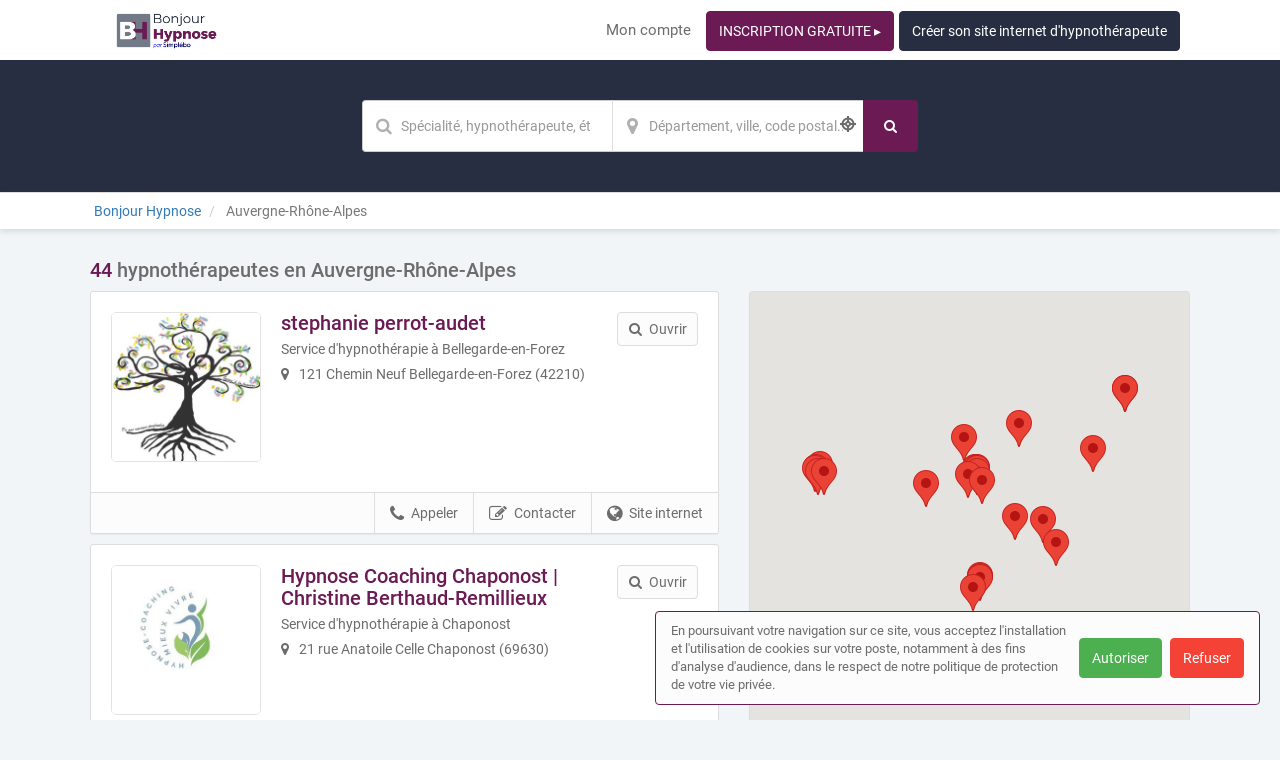

--- FILE ---
content_type: text/html; charset=utf-8
request_url: https://www.bonjourhypnose.fr/annuaire/regions/auvergne-rhone-alpes
body_size: 188489
content:
<!DOCTYPE html>
<html lang="fr">
<head prefix="og: http://ogp.me/ns# fb: http://ogp.me/ns/fb# business: http://ogp.me/ns/business#">
  <meta charset="utf-8">
  <meta http-equiv="X-UA-Compatible" content="IE=edge">
  <meta name="viewport" content="width=device-width, initial-scale=1, maximum-scale=1, user-scalable=no">
  <meta name="robots" content="index,follow">
  <link rel="icon" type="image/png" href="/images/web-directories/1768595403/bonjour-hypnose/favicon/favicon_BonjourHypnose.png">
  
  <title>44 hypnothérapeutes en Auvergne-Rhône-Alpes | Bonjour Hypnose</title>
  <link rel="canonical" href="https://www.bonjourhypnose.fr/annuaire/regions/auvergne-rhone-alpes"/>
  <meta name="description" content="Trouvez et contactez un hypnothérapeute en Auvergne-Rhône-Alpes : description, activités, accès, zone d&#39;intervention, tarifs, galerie"/>

  <link rel="stylesheet" media="screen" href="/assets/web_directory-81580b72dd3ed96cfe7a835b018b97aff13e423e981a5682e00ef88f0f79e5bd.css" />
  <style>
    ::-moz-selection { color: #fff;  background: #6b1a54; }
::selection      { color: #fff;  background: #6b1a54; }

.wd-btn.wd-btn-primary, .wd-btn.wd-btn-c1 { color: #fff !important; background-color: #6b1a54; border-color: #6b1a54 }
.wd-btn.wd-btn-c2 { color: #fff !important; background-color: #272e42; border-color: #272e42 }
.wd-btn.wd-btn-c3 { color: #fff !important; background-color: #272e42; border-color: #272e42 }

.searchbar .btn { background-color: #6b1a54; border-color: #6b1a54 }
.searchbar.focus .search-inputs-separator { border-left-color: #6b1a54 }

#topbar nav ul li a:hover, #topbar nav ul li.active a { color: #6b1a54 }
#topbar nav.nav-mobile ul li:hover, #topbar nav.nav-mobile ul li.active { background-color: #6b1a54; border-bottom-color: #6b1a54; }

.form-control:focus { border-color: #6b1a54 !important }

body.home .home-header { background-color: #272e42; }

body.search-results .panel-body:hover .preview-header-btns .wd-btn { color: #fff; background-color: #6b1a54; border-color: #6b1a54 }
body.search-results .search-results-header { background-color: #272e42; }
body.search-results .panel .preview .preview-header .preview-header-description h2 a { color: #6b1a54; }
body.search-results .panel .panel-footer ul li > *:hover { background-color: #6b1a54; }
body.search-results .panel .panel-footer .menu:hover { background-color: #6b1a54; }
body.search-results .panel .preview .preview-header .preview-header-image .preview-image:hover { border-color: #6b1a54; }
body.search-results .previews-container h1 .counter { color: #6b1a54 }

body.company-profile .company-profile-header { background-color: #272e42; }
body.company-profile .company-profile-nav ul li.active:after { background-color: #6b1a54; }

body .default-header { background-color: #272e42; }

#mobile-registration-link { background: #272e42; }
#mobile-registration-link:after { background-color: #676e82}
footer { background: #272e42; }

a.social-link.color-1 { color: #6b1a54 }
a.social-link.color-2 { color: #272e42 }
a.social-link.color-3 { color: #272e42 }
a.social-link.color-4 { color: #6b1a54 }

.social-links-footer a.social-link .social-icon { color: #272e42; }

.autocomplete { border: 1px solid #6b1a54; }
div.autocomplete > .search-result:hover, div.autocomplete > .search-result.selected { cursor: pointer; color: #FFF; background-color: #6b1a54; }
div.autocomplete span.match { color: #6b1a54; }
div.autocomplete {
  border: 1px solid #6b1a54;
}
.highlight {
  color: #6b1a54;
  font-weight: bold;
}

#map-container .map-tooltip a.title { color: #6b1a54; }

.cookies-usage { border: 1px solid #6b1a54; }

.st0 {
  fill: #6b1a54 !important;
}
  </style>
  <meta name="csrf-param" content="authenticity_token" />
<meta name="csrf-token" content="WfI4EZ5pUTgPQ4rbJ7eK8P7gTGjdl3arstdjJyj//UAH7GqQqFx6c7MoxQIS6NZf7ZX4oWgH795HM98o8MS/cA==" />
  <script type="text/javascript" src="https://maps.googleapis.com/maps/api/js?key=AIzaSyAm7acCoeqer18UuDpmsu_xag9oPHOr5Ig"></script>
  <script>
    (function(i,s,o,g,r,a,m){i['GoogleAnalyticsObject']=r;i[r]=i[r]||function(){
    (i[r].q=i[r].q||[]).push(arguments)},i[r].l=1*new Date();a=s.createElement(o),
    m=s.getElementsByTagName(o)[0];a.async=1;a.src=g;m.parentNode.insertBefore(a,m)
    })(window,document,'script','//www.google-analytics.com/analytics.js','ga');
    window['ga-disable-G-4P77RXKCS1'] = true;
    ga('create', 'G-4P77RXKCS1', 'auto');
    ga('send', 'pageview');
  </script>
  <!-- Google tag (gtag.js) -->
<script async src="https://www.googletagmanager.com/gtag/js?id=G-4P77RXKCS1"></script>
<script>
  window.dataLayer = window.dataLayer || [];
  function gtag(){dataLayer.push(arguments);}
  gtag('js', new Date());

  gtag('config', 'G-4P77RXKCS1');
</script>

<!-- Matomo -->
<script>
  var _paq = window._paq = window._paq || [];
  /* tracker methods like "setCustomDimension" should be called before "trackPageView" */
  _paq.push(['trackPageView']);
  _paq.push(['enableLinkTracking']);
  (function() {
    var u="https://mtm-mp.sbcdnsb.com/";
    _paq.push(['setTrackerUrl', u+'matomo.php']);
    _paq.push(['setSiteId', '34']);
    var d=document, g=d.createElement('script'), s=d.getElementsByTagName('script')[0];
    g.async=true; g.src=u+'matomo.js'; s.parentNode.insertBefore(g,s);
  })();
</script>
<!-- End Matomo Code -->

</head>
<body class="search-results">
  <div id="topbar" class="clearfix">
  <div class="container-wrapper">
    <div id="brand-logo" class="topbar-item topbar-item-left">
        <a href="/" title="Bonjour Hypnose, l&#39;annuaire des hypnothérapeutes"><img src="/images/web-directories/1768595403/bonjour-hypnose/logo/Bonjour_HYPNOSE.png" alt="Bonjour Hypnose"/></a>
    </div>
    <nav class="topbar-item topbar-item-right hidden-xs">
      <ul class="clearfix">
          <li class=""><a class="" target="_blank" href="https://professionnels.bonjourhypnose.fr/">Mon compte</a></li>
        <li class="as-btn"><a class="btn wd-btn wd-btn-c1" href="https://professionnels.bonjourhypnose.fr/inscription">INSCRIPTION GRATUITE ▸</a></li>
        <li class="as-btn"><a class="btn wd-btn wd-btn-c2" target="_blank" href="https://www.simplebo.fr/creer-site-internet-hypnotherapeute-hypnose?sbmcn=BONJOUR_HYPNOSE_SB_ANNUAIRE_BOUTON_SIP&amp;utm_campaign=BONJOUR_HYPNOSE_SB_ANNUAIRE_BOUTON_SIP&amp;utm_source=Apporteur+d%27affaire&amp;utm_medium=Renvoi+-+Site+internet+public">Créer son site internet d&#39;hypnothérapeute</a></li>
      </ul>
    </nav>
    <nav class="nav-mobile">
      <ul class="clearfix">
          <li><a href="https://professionnels.bonjourhypnose.fr/">Mon compte</a></li>
        <li><a href="https://professionnels.bonjourhypnose.fr/inscription">Inscription</a></li>
        <li><a href="https://www.simplebo.fr/creer-site-internet-hypnotherapeute-hypnose?sbmcn=BONJOUR_HYPNOSE_SB_ANNUAIRE_BOUTON_SIP&amp;utm_campaign=BONJOUR_HYPNOSE_SB_ANNUAIRE_BOUTON_SIP&amp;utm_source=Apporteur+d%27affaire&amp;utm_medium=Renvoi+-+Site+internet+public">Créer son site internet d&#39;hypnothérapeute</a></li>
      </ul>
      <div class="nav-mobile-close"><i class="fa fa-times"></i></div>
    </nav>
    <div class="topbar-item topbar-item-right nav-mobile-icon">
      <i class="fa fa-bars"></i>
    </div>
  </div>
</div>
<div id="mobile-registration-link">
  <a href="https://professionnels.bonjourhypnose.fr/inscription">
    INSCRIPTION GRATUITE ▸<i class="fa fa-angle-right position-right"></i>
</a></div>

  


<header class="search-results-header">
  <div class="container-wrapper">
    <div class="searchbar">
  <form class="clearfix" action="/annuaire/recherche" accept-charset="UTF-8" method="get"><input name="utf8" type="hidden" value="&#x2713;" />
  <div class="search-input search-input-query">
    <input type="text" name="q" value="" class="form-control" placeholder="Spécialité, hypnothérapeute, établissement..." aria-label="Mot-clé" autocomplete="off" data-ajax-url="/ajax/suggestions/query"/>
    <div class="autocomplete"></div>
  </div>
  <div class="search-inputs-separator">&zwj;</div>
  <div class="search-input search-input-location">
    <input type="text" name="location" value="" class="form-control" autocomplete="off" placeholder="Département, ville, code postal..." aria-label="Localisation" data-ajax-url="/ajax/suggestions/location"/>
    <div class="autocomplete"></div>
    <div class="search-geolocalize-me" data-toggle="tooltip" data-placement="left" title="Chercher autour de moi"><i class="icon-target2"></i></div>
  </div>
  <button class="btn wd-btn wd-btn-primary" name="search" aria-label="Rechercher">
    <span class="search-text">Rechercher</span>
    <i class="fa fa-search fa-fw"></i>
  </button>
</form></div>
  </div>
</header>
<div class="breadcrumb-wrapper">
  <div class="container-wrapper clearfix">
    <div class="breadcrumb-container hidden-xs">
  <ol class="breadcrumb">
    <li class="">
        <a title="L&#39;annuaire des hypnothérapeutes" href="https://www.bonjourhypnose.fr/">
          <span>Bonjour Hypnose</span>
</a>    </li>
    <li class="active">
        Auvergne-Rhône-Alpes
    </li>
  </ol>
</div>
<script type="application/ld+json">
{
    "@context": "https://schema.org",
    "@type": "BreadcrumbList",
    "itemListElement":
    [
      {"@type":"ListItem","position":0,"item":{"@id":"https://www.bonjourhypnose.fr/","name":"Bonjour Hypnose"}},{"@type":"ListItem","position":1,"item":{"@id":"https://www.bonjourhypnose.fr/annuaire/regions/auvergne-rhone-alpes","name":"Auvergne-Rhône-Alpes"}}
    ]
}
</script>
  </div>
</div>
<div class="container-inner">
  <section class="previews-container">
    <div class="container-wrapper">
      <div class="row">
        <div class="col-md-12">
            <h1><span class="counter">44</span> hypnothérapeutes en Auvergne-Rhône-Alpes</h1>
        </div>
        <div class="col-md-7">
          <div id="result-preview-921169" class="panel">
            <div class="panel-body">
              <div itemscope itemtype="https://schema.org/LocalBusiness" class="preview" data-id="921169">
                <div class="preview-header clearfix mb-10">
                  <div class="preview-header-image">
                    <div class="preview-image">
                      <a title="stephanie perrot-audet, Hypnothérapeute à Bellegarde-en-Forez (42210)" href="/hypnotherapeute/loire/bellegarde-en-forez-42210/hypnotherapeute/stephanie-perrot-audet">
                        <img src="/images/web-directories/1765534577/bonjour-hypnose/company-profiles/87330/logo/medium/unnamed20250930-85383-8zhgbb20251212-2522002-yev2er.png" alt="stephanie perrot-audet Bellegarde-en-Forez, Hypnothérapeute">
</a>                    </div>
                  </div>
                  <div class="preview-header-description">
                    <h2 itemprop="name">
                      <a title="stephanie perrot-audet, Hypnothérapeute à Bellegarde-en-Forez (42210)" href="/hypnotherapeute/loire/bellegarde-en-forez-42210/hypnotherapeute/stephanie-perrot-audet">
                        stephanie perrot-audet
</a>                    </h2>
                    <p class="mb-5">Service d&#39;hypnothérapie à Bellegarde-en-Forez</p>
                    <p class="mb-10 address">
                      <i class="fa fa-map-marker position-left"></i>
                      121 Chemin Neuf 
                      Bellegarde-en-Forez (42210)
                    </p>
                  </div>
                  <div class="preview-header-btns">
                    <a href="/hypnotherapeute/loire/bellegarde-en-forez-42210/hypnotherapeute/stephanie-perrot-audet" class="btn wd-btn wd-btn-default pull-right"><i class="fa fa-search position-left"></i><span class="preview-header-btn-text">Ouvrir</span></a>
                  </div>
                </div>
              </div>
            </div>
            <div class="panel-footer">
              <ul class="clearfix">
                <li><a href="https://www.hypnose-spa.fr/" class="external-url" data-ajax-url="/ajax/page_views/events/click/website_url?company_profile_id=87330" data-ga-event="{&quot;eventCategory&quot;:&quot;Interactions sur une fiche&quot;,&quot;eventAction&quot;:&quot;Conversion - Ouverture du site internet&quot;,&quot;eventLabel&quot;:&quot;stephanie perrot-audet - c839a82d806d969f5396&quot;}" title="Visiter le site internet de stephanie perrot-audet, Hypnothérapeute à Bellegarde-en-Forez (42210)" target="_blank" rel="nofollow"><i class="fa fa-globe position-left"></i>Site internet</a></li>
                <li><a href="javascript:void(0);" class="contact-company" data-toggle="modal" data-target="#contact-form-modal" data-contact-form-action="/company_profiles/87330/form_submissions" data-ga-event="{&quot;eventCategory&quot;:&quot;Interactions sur une fiche&quot;,&quot;eventAction&quot;:&quot;Conversion - Ouverture du formulaire de contact&quot;,&quot;eventLabel&quot;:&quot;stephanie perrot-audet - c839a82d806d969f5396&quot;}" rel="nofollow"><i class="fa fa-edit position-left"></i>Contacter</a></li>
                <li>
                  <a href="tel:+33684001384" class="call" data-ga-event="{&quot;eventCategory&quot;:&quot;Interactions sur une fiche&quot;,&quot;eventAction&quot;:&quot;Conversion - Appel&quot;,&quot;eventLabel&quot;:&quot;stephanie perrot-audet - c839a82d806d969f5396&quot;}"><i class="fa fa-phone position-left"></i>Appeler</a>
                  <a href="javascript:void(0);" class="show-phone-number" data-ajax-url="/ajax/page_views/events/click/phone_number?company_profile_id=87330&amp;phone_number=06+84+00+13+84" data-ga-event="{&quot;eventCategory&quot;:&quot;Interactions sur une fiche&quot;,&quot;eventAction&quot;:&quot;Conversion - Affichage du numéro de téléphone&quot;,&quot;eventLabel&quot;:&quot;stephanie perrot-audet - c839a82d806d969f5396&quot;}" rel="nofollow"><i class="fa fa-phone position-left"></i>Appeler</a>
                  <p class="phone" style="display: none;"><i class="fa fa-phone position-left"></i>06 84 00 13 84</p>
                </li>
              </ul>
              <div class="menu"><span><i class="fa fa-bars"></i></span></div>
            </div>
          </div>
          <div id="result-preview-920679" class="panel">
            <div class="panel-body">
              <div itemscope itemtype="https://schema.org/LocalBusiness" class="preview" data-id="920679">
                <div class="preview-header clearfix mb-10">
                  <div class="preview-header-image">
                    <div class="preview-image">
                      <a title="Hypnose Coaching Chaponost | Christine Berthaud-Remillieux, Hypnothérapeute à Chaponost (69630)" href="/hypnotherapeute/rhone/chaponost-69630/hypnotherapeute/hypnose-coaching-chaponost-christine-berthaud-remillieux">
                        <img src="/images/web-directories/1765207078/bonjour-hypnose/company-profiles/87080/logo/medium/hypnose-coaching_logo_plante20251208-725982-n8ywrc20251208-15267-97y6fe.jpeg" alt="Hypnose Coaching Chaponost | Christine Berthaud-Remillieux Chaponost, Hypnothérapeute">
</a>                    </div>
                  </div>
                  <div class="preview-header-description">
                    <h2 itemprop="name">
                      <a title="Hypnose Coaching Chaponost | Christine Berthaud-Remillieux, Hypnothérapeute à Chaponost (69630)" href="/hypnotherapeute/rhone/chaponost-69630/hypnotherapeute/hypnose-coaching-chaponost-christine-berthaud-remillieux">
                        Hypnose Coaching Chaponost | Christine Berthaud-Remillieux
</a>                    </h2>
                    <p class="mb-5">Service d&#39;hypnothérapie à Chaponost</p>
                    <p class="mb-10 address">
                      <i class="fa fa-map-marker position-left"></i>
                      21 rue Anatoile Celle 
                      Chaponost (69630)
                    </p>
                  </div>
                  <div class="preview-header-btns">
                    <a href="/hypnotherapeute/rhone/chaponost-69630/hypnotherapeute/hypnose-coaching-chaponost-christine-berthaud-remillieux" class="btn wd-btn wd-btn-default pull-right"><i class="fa fa-search position-left"></i><span class="preview-header-btn-text">Ouvrir</span></a>
                  </div>
                </div>
              </div>
            </div>
            <div class="panel-footer">
              <ul class="clearfix">
                <li><a href="https://www.hypnose-coaching-chaponost.fr/" class="external-url" data-ajax-url="/ajax/page_views/events/click/website_url?company_profile_id=87080" data-ga-event="{&quot;eventCategory&quot;:&quot;Interactions sur une fiche&quot;,&quot;eventAction&quot;:&quot;Conversion - Ouverture du site internet&quot;,&quot;eventLabel&quot;:&quot;Hypnose Coaching Chaponost | Christine Berthaud-Remillieux - 4119699c72264cb7a06d&quot;}" title="Visiter le site internet de Hypnose Coaching Chaponost | Christine Berthaud-Remillieux, Hypnothérapeute à Chaponost (69630)" target="_blank" rel="nofollow"><i class="fa fa-globe position-left"></i>Site internet</a></li>
                <li><a href="javascript:void(0);" class="contact-company" data-toggle="modal" data-target="#contact-form-modal" data-contact-form-action="/company_profiles/87080/form_submissions" data-ga-event="{&quot;eventCategory&quot;:&quot;Interactions sur une fiche&quot;,&quot;eventAction&quot;:&quot;Conversion - Ouverture du formulaire de contact&quot;,&quot;eventLabel&quot;:&quot;Hypnose Coaching Chaponost | Christine Berthaud-Remillieux - 4119699c72264cb7a06d&quot;}" rel="nofollow"><i class="fa fa-edit position-left"></i>Contacter</a></li>
                <li>
                  <a href="tel:+33615780279" class="call" data-ga-event="{&quot;eventCategory&quot;:&quot;Interactions sur une fiche&quot;,&quot;eventAction&quot;:&quot;Conversion - Appel&quot;,&quot;eventLabel&quot;:&quot;Hypnose Coaching Chaponost | Christine Berthaud-Remillieux - 4119699c72264cb7a06d&quot;}"><i class="fa fa-phone position-left"></i>Appeler</a>
                  <a href="javascript:void(0);" class="show-phone-number" data-ajax-url="/ajax/page_views/events/click/phone_number?company_profile_id=87080&amp;phone_number=06+15+78+02+79" data-ga-event="{&quot;eventCategory&quot;:&quot;Interactions sur une fiche&quot;,&quot;eventAction&quot;:&quot;Conversion - Affichage du numéro de téléphone&quot;,&quot;eventLabel&quot;:&quot;Hypnose Coaching Chaponost | Christine Berthaud-Remillieux - 4119699c72264cb7a06d&quot;}" rel="nofollow"><i class="fa fa-phone position-left"></i>Appeler</a>
                  <p class="phone" style="display: none;"><i class="fa fa-phone position-left"></i>06 15 78 02 79</p>
                </li>
              </ul>
              <div class="menu"><span><i class="fa fa-bars"></i></span></div>
            </div>
          </div>
          <div id="result-preview-914631" class="panel">
            <div class="panel-body">
              <div itemscope itemtype="https://schema.org/LocalBusiness" class="preview" data-id="914631">
                <div class="preview-header clearfix mb-10">
                  <div class="preview-header-image">
                    <div class="preview-image">
                      <a title="Nathalie FONTAINE, Hypnothérapeute à Villefranche-sur-Saône (69400)" href="/hypnotherapeute/rhone/villefranche-sur-saone-69400/hypnotherapeute/nathalie-fontaine">
                        <img src="/images/web-directories/1758011151/bonjour-hypnose/company-profiles/83886/logo/medium/unnamed20250819-3604679-6wswr220250916-1087456-u4xv3e20250916-1087456-3918pi.png" alt="Nathalie FONTAINE Villefranche-sur-Saône, Hypnothérapeute">
</a>                    </div>
                  </div>
                  <div class="preview-header-description">
                    <h2 itemprop="name">
                      <a title="Nathalie FONTAINE, Hypnothérapeute à Villefranche-sur-Saône (69400)" href="/hypnotherapeute/rhone/villefranche-sur-saone-69400/hypnotherapeute/nathalie-fontaine">
                        Nathalie FONTAINE
</a>                    </h2>
                    <p class="mb-5">Service d&#39;hypnothérapie à Villefranche Sur Saône</p>
                    <p class="mb-10 address">
                      <i class="fa fa-map-marker position-left"></i>
                      447 Boulevard Gambetta 
                      Villefranche-sur-Saône (69400)
                    </p>
                  </div>
                  <div class="preview-header-btns">
                    <a href="/hypnotherapeute/rhone/villefranche-sur-saone-69400/hypnotherapeute/nathalie-fontaine" class="btn wd-btn wd-btn-default pull-right"><i class="fa fa-search position-left"></i><span class="preview-header-btn-text">Ouvrir</span></a>
                  </div>
                </div>
              </div>
            </div>
            <div class="panel-footer">
              <ul class="clearfix">
                <li><a href="https://www.hypnose-villefranche-69.com/" class="external-url" data-ajax-url="/ajax/page_views/events/click/website_url?company_profile_id=83886" data-ga-event="{&quot;eventCategory&quot;:&quot;Interactions sur une fiche&quot;,&quot;eventAction&quot;:&quot;Conversion - Ouverture du site internet&quot;,&quot;eventLabel&quot;:&quot;Nathalie FONTAINE - a22584271079266edb9a&quot;}" title="Visiter le site internet de Nathalie FONTAINE, Hypnothérapeute à Villefranche-sur-Saône (69400)" target="_blank" rel="nofollow"><i class="fa fa-globe position-left"></i>Site internet</a></li>
                <li><a href="javascript:void(0);" class="contact-company" data-toggle="modal" data-target="#contact-form-modal" data-contact-form-action="/company_profiles/83886/form_submissions" data-ga-event="{&quot;eventCategory&quot;:&quot;Interactions sur une fiche&quot;,&quot;eventAction&quot;:&quot;Conversion - Ouverture du formulaire de contact&quot;,&quot;eventLabel&quot;:&quot;Nathalie FONTAINE - a22584271079266edb9a&quot;}" rel="nofollow"><i class="fa fa-edit position-left"></i>Contacter</a></li>
                <li>
                  <a href="tel:+33769470791" class="call" data-ga-event="{&quot;eventCategory&quot;:&quot;Interactions sur une fiche&quot;,&quot;eventAction&quot;:&quot;Conversion - Appel&quot;,&quot;eventLabel&quot;:&quot;Nathalie FONTAINE - a22584271079266edb9a&quot;}"><i class="fa fa-phone position-left"></i>Appeler</a>
                  <a href="javascript:void(0);" class="show-phone-number" data-ajax-url="/ajax/page_views/events/click/phone_number?company_profile_id=83886&amp;phone_number=07+69+47+07+91" data-ga-event="{&quot;eventCategory&quot;:&quot;Interactions sur une fiche&quot;,&quot;eventAction&quot;:&quot;Conversion - Affichage du numéro de téléphone&quot;,&quot;eventLabel&quot;:&quot;Nathalie FONTAINE - a22584271079266edb9a&quot;}" rel="nofollow"><i class="fa fa-phone position-left"></i>Appeler</a>
                  <p class="phone" style="display: none;"><i class="fa fa-phone position-left"></i>07 69 47 07 91</p>
                </li>
              </ul>
              <div class="menu"><span><i class="fa fa-bars"></i></span></div>
            </div>
          </div>
          <div id="result-preview-906901" class="panel">
            <div class="panel-body">
              <div itemscope itemtype="https://schema.org/LocalBusiness" class="preview" data-id="906901">
                <div class="preview-header clearfix mb-10">
                  <div class="preview-header-image">
                    <div class="preview-image">
                      <a title="VALERIE SAUZE EI, Hypnothérapeute à Clermont-Ferrand (63000)" href="/hypnotherapeute/puy-de-dome/clermont-ferrand-63000/hypnotherapeute/valerie-sauze-ei">
                        <img src="/images/web-directories/1744725980/bonjour-hypnose/company-profiles/77952/logo/medium/val.JPG" alt="VALERIE SAUZE EI Clermont-Ferrand, Hypnothérapeute, Apaiser ses angoisses, Arrêter de fumer, Hypnothérapeute, Mieux dormir, Perdre du poids">
</a>                    </div>
                  </div>
                  <div class="preview-header-description">
                    <h2 itemprop="name">
                      <a title="VALERIE SAUZE EI, Hypnothérapeute à Clermont-Ferrand (63000)" href="/hypnotherapeute/puy-de-dome/clermont-ferrand-63000/hypnotherapeute/valerie-sauze-ei">
                        VALERIE SAUZE EI
</a>                    </h2>
                    <p class="mb-5">Hypnothérapeute</p>
                    <p class="mb-10 address">
                      <i class="fa fa-map-marker position-left"></i>
                      1 avenue des Cottages Centre Victoire
                      Clermont-Ferrand (63000)
                    </p>
                    <p class="mb-15"><b><i class="fa fa-wheelchair position-left"></i>Accès aux personnes à mobilité réduite</b></p>
                  </div>
                  <div class="preview-header-btns">
                    <a href="/hypnotherapeute/puy-de-dome/clermont-ferrand-63000/hypnotherapeute/valerie-sauze-ei" class="btn wd-btn wd-btn-default pull-right"><i class="fa fa-search position-left"></i><span class="preview-header-btn-text">Ouvrir</span></a>
                  </div>
                </div>
              </div>
            </div>
            <div class="panel-footer">
              <ul class="clearfix">
                <li><a href="https://hypnose-et-sophrologie-clermont-ferrand.fr/" class="external-url" data-ajax-url="/ajax/page_views/events/click/website_url?company_profile_id=77952" data-ga-event="{&quot;eventCategory&quot;:&quot;Interactions sur une fiche&quot;,&quot;eventAction&quot;:&quot;Conversion - Ouverture du site internet&quot;,&quot;eventLabel&quot;:&quot;VALERIE SAUZE EI - d3b47b21e38b62402ef1&quot;}" title="Visiter le site internet de VALERIE SAUZE EI, Hypnothérapeute à Clermont-Ferrand (63000)" target="_blank" rel="nofollow"><i class="fa fa-globe position-left"></i>Site internet</a></li>
                <li>
                  <a href="https://www.medoucine.com/consultation/clermont-ferrand/valerie-sauze/6312?utm_source=bouton-rdv&amp;utm_medium=pack-com&amp;utm_campaign=valerie-sauze" class="external-url" target="_blank" rel="nofollow" data-ajax-url="/ajax/page_views/events/click/call_to_action_url?company_profile_id=77952" data-ga-event="{&quot;eventCategory&quot;:&quot;Interactions sur une fiche&quot;,&quot;eventAction&quot;:&quot;Conversion - Ouverture du lien Lien de prise de rendez-vous en ligne&quot;,&quot;eventLabel&quot;:&quot;VALERIE SAUZE EI - d3b47b21e38b62402ef1&quot;}"><i class="fa fa-share position-left"></i>Prendre RDV en ligne</a>
                </li>
                <li><a href="javascript:void(0);" class="contact-company" data-toggle="modal" data-target="#contact-form-modal" data-contact-form-action="/company_profiles/77952/form_submissions" data-ga-event="{&quot;eventCategory&quot;:&quot;Interactions sur une fiche&quot;,&quot;eventAction&quot;:&quot;Conversion - Ouverture du formulaire de contact&quot;,&quot;eventLabel&quot;:&quot;VALERIE SAUZE EI - d3b47b21e38b62402ef1&quot;}" rel="nofollow"><i class="fa fa-edit position-left"></i>Contacter</a></li>
                <li>
                  <a href="tel:0667911594" class="call" data-ga-event="{&quot;eventCategory&quot;:&quot;Interactions sur une fiche&quot;,&quot;eventAction&quot;:&quot;Conversion - Appel&quot;,&quot;eventLabel&quot;:&quot;VALERIE SAUZE EI - d3b47b21e38b62402ef1&quot;}"><i class="fa fa-phone position-left"></i>Appeler</a>
                  <a href="javascript:void(0);" class="show-phone-number" data-ajax-url="/ajax/page_views/events/click/phone_number?company_profile_id=77952&amp;phone_number=06+67+91+15+94" data-ga-event="{&quot;eventCategory&quot;:&quot;Interactions sur une fiche&quot;,&quot;eventAction&quot;:&quot;Conversion - Affichage du numéro de téléphone&quot;,&quot;eventLabel&quot;:&quot;VALERIE SAUZE EI - d3b47b21e38b62402ef1&quot;}" rel="nofollow"><i class="fa fa-phone position-left"></i>Appeler</a>
                  <p class="phone" style="display: none;"><i class="fa fa-phone position-left"></i>06 67 91 15 94</p>
                </li>
              </ul>
              <div class="menu"><span><i class="fa fa-bars"></i></span></div>
            </div>
          </div>
          <div id="result-preview-905473" class="panel">
            <div class="panel-body">
              <div itemscope itemtype="https://schema.org/LocalBusiness" class="preview" data-id="905473">
                <div class="preview-header clearfix mb-10">
                  <div class="preview-header-image">
                    <div class="preview-image">
                      <a title="Aline Jacomet - Somatothérapie - EMDR - Hypnose, Apaiser ses angoisses à Lyon (69006)" href="/hypnotherapeute/rhone/lyon-69006/apaiser-ses-angoisses/aline-jacomet-somatotherapie-emdr-hypnose">
                        <img src="/images/web-directories/1750684281/bonjour-hypnose/company-profiles/76779/logo/medium/aline_jacomet_01103-petit-carr_-light.jpg" alt="Aline Jacomet - Somatothérapie - EMDR - Hypnose Lyon, Apaiser ses angoisses">
</a>                    </div>
                  </div>
                  <div class="preview-header-description">
                    <h2 itemprop="name">
                      <a title="Aline Jacomet - Somatothérapie - EMDR - Hypnose, Apaiser ses angoisses à Lyon (69006)" href="/hypnotherapeute/rhone/lyon-69006/apaiser-ses-angoisses/aline-jacomet-somatotherapie-emdr-hypnose">
                        Aline Jacomet - Somatothérapie - EMDR - Hypnose
</a>                    </h2>
                    <p class="mb-5">Hypnothérapeute</p>
                    <p class="mb-10 address">
                      <i class="fa fa-map-marker position-left"></i>
                      117 rue de Créqui 
                      Lyon (69006)
                    </p>
                  </div>
                  <div class="preview-header-btns">
                    <a href="/hypnotherapeute/rhone/lyon-69006/apaiser-ses-angoisses/aline-jacomet-somatotherapie-emdr-hypnose" class="btn wd-btn wd-btn-default pull-right"><i class="fa fa-search position-left"></i><span class="preview-header-btn-text">Ouvrir</span></a>
                  </div>
                </div>
              </div>
            </div>
            <div class="panel-footer">
              <ul class="clearfix">
                <li><a href="http://www.liendevie.fr" class="external-url" data-ajax-url="/ajax/page_views/events/click/website_url?company_profile_id=76779" data-ga-event="{&quot;eventCategory&quot;:&quot;Interactions sur une fiche&quot;,&quot;eventAction&quot;:&quot;Conversion - Ouverture du site internet&quot;,&quot;eventLabel&quot;:&quot;Aline Jacomet - Somatothérapie - EMDR - Hypnose - e5e734bb4b78caf7f2e6&quot;}" title="Visiter le site internet de Aline Jacomet - Somatothérapie - EMDR - Hypnose, Apaiser ses angoisses à Lyon (69006)" target="_blank" rel="nofollow"><i class="fa fa-globe position-left"></i>Site internet</a></li>
                <li>
                  <a href="https://calendly.com/aline-jacomet" class="external-url" target="_blank" rel="nofollow" data-ajax-url="/ajax/page_views/events/click/call_to_action_url?company_profile_id=76779" data-ga-event="{&quot;eventCategory&quot;:&quot;Interactions sur une fiche&quot;,&quot;eventAction&quot;:&quot;Conversion - Ouverture du lien Lien de prise de rendez-vous en ligne&quot;,&quot;eventLabel&quot;:&quot;Aline Jacomet - Somatothérapie - EMDR - Hypnose - e5e734bb4b78caf7f2e6&quot;}"><i class="fa fa-share position-left"></i>Prendre RDV en ligne</a>
                </li>
                <li><a href="javascript:void(0);" class="contact-company" data-toggle="modal" data-target="#contact-form-modal" data-contact-form-action="/company_profiles/76779/form_submissions" data-ga-event="{&quot;eventCategory&quot;:&quot;Interactions sur une fiche&quot;,&quot;eventAction&quot;:&quot;Conversion - Ouverture du formulaire de contact&quot;,&quot;eventLabel&quot;:&quot;Aline Jacomet - Somatothérapie - EMDR - Hypnose - e5e734bb4b78caf7f2e6&quot;}" rel="nofollow"><i class="fa fa-edit position-left"></i>Contacter</a></li>
                <li>
                  <a href="tel:0644686850" class="call" data-ga-event="{&quot;eventCategory&quot;:&quot;Interactions sur une fiche&quot;,&quot;eventAction&quot;:&quot;Conversion - Appel&quot;,&quot;eventLabel&quot;:&quot;Aline Jacomet - Somatothérapie - EMDR - Hypnose - e5e734bb4b78caf7f2e6&quot;}"><i class="fa fa-phone position-left"></i>Appeler</a>
                  <a href="javascript:void(0);" class="show-phone-number" data-ajax-url="/ajax/page_views/events/click/phone_number?company_profile_id=76779&amp;phone_number=06+44+68+68+50" data-ga-event="{&quot;eventCategory&quot;:&quot;Interactions sur une fiche&quot;,&quot;eventAction&quot;:&quot;Conversion - Affichage du numéro de téléphone&quot;,&quot;eventLabel&quot;:&quot;Aline Jacomet - Somatothérapie - EMDR - Hypnose - e5e734bb4b78caf7f2e6&quot;}" rel="nofollow"><i class="fa fa-phone position-left"></i>Appeler</a>
                  <p class="phone" style="display: none;"><i class="fa fa-phone position-left"></i>06 44 68 68 50</p>
                </li>
              </ul>
              <div class="menu"><span><i class="fa fa-bars"></i></span></div>
            </div>
          </div>
          <div id="result-preview-904881" class="panel">
            <div class="panel-body">
              <div itemscope itemtype="https://schema.org/LocalBusiness" class="preview" data-id="904881">
                <div class="preview-header clearfix mb-10">
                  <div class="preview-header-image">
                    <div class="preview-image">
                      <a title="Yvan SCHNEIDER - Hypnothérapeute, Hypnothérapeute à Thonon-les-Bains (74200)" href="/hypnotherapeute/haute-savoie/thonon-les-bains-74200/hypnotherapeute/yvan-schneider-hypnotherapeute">
                        <img src="/images/web-directories/1747072839/bonjour-hypnose/company-profiles/76322/logo/medium/flat_750x_075_f-pad_750x1000_f8f8f8-u220250304-3886397-1sf8af520250312-3831772-fbnqjc.jpeg" alt="Yvan SCHNEIDER - Hypnothérapeute Thonon-les-Bains, Hypnothérapeute">
</a>                    </div>
                  </div>
                  <div class="preview-header-description">
                    <h2 itemprop="name">
                      <a title="Yvan SCHNEIDER - Hypnothérapeute, Hypnothérapeute à Thonon-les-Bains (74200)" href="/hypnotherapeute/haute-savoie/thonon-les-bains-74200/hypnotherapeute/yvan-schneider-hypnotherapeute">
                        Yvan SCHNEIDER - Hypnothérapeute
</a>                    </h2>
                    <p class="mb-5">Service d&#39;hypnothérapie à Thonon-les-Bains</p>
                    <p class="mb-10 address">
                      <i class="fa fa-map-marker position-left"></i>
                      9 Rue des Italiens 
                      Thonon-les-Bains (74200)
                    </p>
                  </div>
                  <div class="preview-header-btns">
                    <a href="/hypnotherapeute/haute-savoie/thonon-les-bains-74200/hypnotherapeute/yvan-schneider-hypnotherapeute" class="btn wd-btn wd-btn-default pull-right"><i class="fa fa-search position-left"></i><span class="preview-header-btn-text">Ouvrir</span></a>
                  </div>
                </div>
              </div>
            </div>
            <div class="panel-footer">
              <ul class="clearfix">
                <li><a href="https://www.adess74.fr" class="external-url" data-ajax-url="/ajax/page_views/events/click/website_url?company_profile_id=76322" data-ga-event="{&quot;eventCategory&quot;:&quot;Interactions sur une fiche&quot;,&quot;eventAction&quot;:&quot;Conversion - Ouverture du site internet&quot;,&quot;eventLabel&quot;:&quot;Yvan SCHNEIDER - Hypnothérapeute - c7b81e074ef884ae9e27&quot;}" title="Visiter le site internet de Yvan SCHNEIDER - Hypnothérapeute, Hypnothérapeute à Thonon-les-Bains (74200)" target="_blank" rel="nofollow"><i class="fa fa-globe position-left"></i>Site internet</a></li>
                <li><a href="javascript:void(0);" class="contact-company" data-toggle="modal" data-target="#contact-form-modal" data-contact-form-action="/company_profiles/76322/form_submissions" data-ga-event="{&quot;eventCategory&quot;:&quot;Interactions sur une fiche&quot;,&quot;eventAction&quot;:&quot;Conversion - Ouverture du formulaire de contact&quot;,&quot;eventLabel&quot;:&quot;Yvan SCHNEIDER - Hypnothérapeute - c7b81e074ef884ae9e27&quot;}" rel="nofollow"><i class="fa fa-edit position-left"></i>Contacter</a></li>
                <li>
                  <a href="tel:+33651866994" class="call" data-ga-event="{&quot;eventCategory&quot;:&quot;Interactions sur une fiche&quot;,&quot;eventAction&quot;:&quot;Conversion - Appel&quot;,&quot;eventLabel&quot;:&quot;Yvan SCHNEIDER - Hypnothérapeute - c7b81e074ef884ae9e27&quot;}"><i class="fa fa-phone position-left"></i>Appeler</a>
                  <a href="javascript:void(0);" class="show-phone-number" data-ajax-url="/ajax/page_views/events/click/phone_number?company_profile_id=76322&amp;phone_number=06+51+86+69+94" data-ga-event="{&quot;eventCategory&quot;:&quot;Interactions sur une fiche&quot;,&quot;eventAction&quot;:&quot;Conversion - Affichage du numéro de téléphone&quot;,&quot;eventLabel&quot;:&quot;Yvan SCHNEIDER - Hypnothérapeute - c7b81e074ef884ae9e27&quot;}" rel="nofollow"><i class="fa fa-phone position-left"></i>Appeler</a>
                  <p class="phone" style="display: none;"><i class="fa fa-phone position-left"></i>06 51 86 69 94</p>
                </li>
              </ul>
              <div class="menu"><span><i class="fa fa-bars"></i></span></div>
            </div>
          </div>
          <div id="result-preview-902530" class="panel">
            <div class="panel-body">
              <div itemscope itemtype="https://schema.org/LocalBusiness" class="preview" data-id="902530">
                <div class="preview-header clearfix mb-10">
                  <div class="preview-header-image">
                    <div class="preview-image">
                      <a title="Erik Lachaud, Hypnothérapeute à Voiron (38500)" href="/hypnotherapeute/isere/voiron-38500/hypnotherapeute/erik-lachaud">
                        <img src="/images/web-directories/1749032682/bonjour-hypnose/company-profiles/74108/logo/medium/capture_d_ecran_2025-02-20_a_10-57-2220250220-1464778-rknoxj20250220-3704723-1kygzki.png" alt="Erik Lachaud Voiron, Hypnothérapeute">
</a>                    </div>
                  </div>
                  <div class="preview-header-description">
                    <h2 itemprop="name">
                      <a title="Erik Lachaud, Hypnothérapeute à Voiron (38500)" href="/hypnotherapeute/isere/voiron-38500/hypnotherapeute/erik-lachaud">
                        Erik Lachaud
</a>                    </h2>
                    <p class="mb-5">Service d&#39;hypnothérapie à Voiron</p>
                    <p class="mb-10 address">
                      <i class="fa fa-map-marker position-left"></i>
                      5 Rue Danton 
                      Voiron (38500)
                    </p>
                  </div>
                  <div class="preview-header-btns">
                    <a href="/hypnotherapeute/isere/voiron-38500/hypnotherapeute/erik-lachaud" class="btn wd-btn wd-btn-default pull-right"><i class="fa fa-search position-left"></i><span class="preview-header-btn-text">Ouvrir</span></a>
                  </div>
                </div>
              </div>
            </div>
            <div class="panel-footer">
              <ul class="clearfix">
                <li><a href="https://eriklachaud.fr" class="external-url" data-ajax-url="/ajax/page_views/events/click/website_url?company_profile_id=74108" data-ga-event="{&quot;eventCategory&quot;:&quot;Interactions sur une fiche&quot;,&quot;eventAction&quot;:&quot;Conversion - Ouverture du site internet&quot;,&quot;eventLabel&quot;:&quot;Erik Lachaud - be0a0d52f74733211f62&quot;}" title="Visiter le site internet de Erik Lachaud, Hypnothérapeute à Voiron (38500)" target="_blank" rel="nofollow"><i class="fa fa-globe position-left"></i>Site internet</a></li>
                <li><a href="javascript:void(0);" class="contact-company" data-toggle="modal" data-target="#contact-form-modal" data-contact-form-action="/company_profiles/74108/form_submissions" data-ga-event="{&quot;eventCategory&quot;:&quot;Interactions sur une fiche&quot;,&quot;eventAction&quot;:&quot;Conversion - Ouverture du formulaire de contact&quot;,&quot;eventLabel&quot;:&quot;Erik Lachaud - be0a0d52f74733211f62&quot;}" rel="nofollow"><i class="fa fa-edit position-left"></i>Contacter</a></li>
                <li>
                  <a href="tel:+33762869090" class="call" data-ga-event="{&quot;eventCategory&quot;:&quot;Interactions sur une fiche&quot;,&quot;eventAction&quot;:&quot;Conversion - Appel&quot;,&quot;eventLabel&quot;:&quot;Erik Lachaud - be0a0d52f74733211f62&quot;}"><i class="fa fa-phone position-left"></i>Appeler</a>
                  <a href="javascript:void(0);" class="show-phone-number" data-ajax-url="/ajax/page_views/events/click/phone_number?company_profile_id=74108&amp;phone_number=07+62+86+90+90" data-ga-event="{&quot;eventCategory&quot;:&quot;Interactions sur une fiche&quot;,&quot;eventAction&quot;:&quot;Conversion - Affichage du numéro de téléphone&quot;,&quot;eventLabel&quot;:&quot;Erik Lachaud - be0a0d52f74733211f62&quot;}" rel="nofollow"><i class="fa fa-phone position-left"></i>Appeler</a>
                  <p class="phone" style="display: none;"><i class="fa fa-phone position-left"></i>07 62 86 90 90</p>
                </li>
              </ul>
              <div class="menu"><span><i class="fa fa-bars"></i></span></div>
            </div>
          </div>
          <div id="result-preview-896728" class="panel">
            <div class="panel-body">
              <div itemscope itemtype="https://schema.org/LocalBusiness" class="preview" data-id="896728">
                <div class="preview-header clearfix mb-10">
                  <div class="preview-header-image">
                    <div class="preview-image">
                      <a title="Sandrine Bevilacqua, Hypnothérapeute à Saint-Montan (07220)" href="/hypnotherapeute/ardeche/saint-montan-07220/hypnotherapeute/sandrine-bevilacqua">
                        <img src="/images/web-directories/1738850870/bonjour-hypnose/company-profiles/70018/logo/medium/img_20231003_11205520241108-3787213-s0ozs620241206-3174038-1u75a58.jpeg" alt="Sandrine Bevilacqua Saint-Montan, Hypnothérapeute">
</a>                    </div>
                  </div>
                  <div class="preview-header-description">
                    <h2 itemprop="name">
                      <a title="Sandrine Bevilacqua, Hypnothérapeute à Saint-Montan (07220)" href="/hypnotherapeute/ardeche/saint-montan-07220/hypnotherapeute/sandrine-bevilacqua">
                        Sandrine Bevilacqua
</a>                    </h2>
                    <p class="mb-5">Massothérapeute à Saint-Montan</p>
                    <p class="mb-10 address">
                      <i class="fa fa-map-marker position-left"></i>
                      45 Chemin de Combedance 
                      Saint-Montan (07220)
                    </p>
                  </div>
                  <div class="preview-header-btns">
                    <a href="/hypnotherapeute/ardeche/saint-montan-07220/hypnotherapeute/sandrine-bevilacqua" class="btn wd-btn wd-btn-default pull-right"><i class="fa fa-search position-left"></i><span class="preview-header-btn-text">Ouvrir</span></a>
                  </div>
                </div>
              </div>
            </div>
            <div class="panel-footer">
              <ul class="clearfix">
                <li><a href="https://www.bevilacqua-sandrine.fr/" class="external-url" data-ajax-url="/ajax/page_views/events/click/website_url?company_profile_id=70018" data-ga-event="{&quot;eventCategory&quot;:&quot;Interactions sur une fiche&quot;,&quot;eventAction&quot;:&quot;Conversion - Ouverture du site internet&quot;,&quot;eventLabel&quot;:&quot;Sandrine Bevilacqua - ad4dccb6f10254f8e620&quot;}" title="Visiter le site internet de Sandrine Bevilacqua, Hypnothérapeute à Saint-Montan (07220)" target="_blank" rel="nofollow"><i class="fa fa-globe position-left"></i>Site internet</a></li>
                <li><a href="javascript:void(0);" class="contact-company" data-toggle="modal" data-target="#contact-form-modal" data-contact-form-action="/company_profiles/70018/form_submissions" data-ga-event="{&quot;eventCategory&quot;:&quot;Interactions sur une fiche&quot;,&quot;eventAction&quot;:&quot;Conversion - Ouverture du formulaire de contact&quot;,&quot;eventLabel&quot;:&quot;Sandrine Bevilacqua - ad4dccb6f10254f8e620&quot;}" rel="nofollow"><i class="fa fa-edit position-left"></i>Contacter</a></li>
                <li>
                  <a href="tel:+33748162142" class="call" data-ga-event="{&quot;eventCategory&quot;:&quot;Interactions sur une fiche&quot;,&quot;eventAction&quot;:&quot;Conversion - Appel&quot;,&quot;eventLabel&quot;:&quot;Sandrine Bevilacqua - ad4dccb6f10254f8e620&quot;}"><i class="fa fa-phone position-left"></i>Appeler</a>
                  <a href="javascript:void(0);" class="show-phone-number" data-ajax-url="/ajax/page_views/events/click/phone_number?company_profile_id=70018&amp;phone_number=07+48+16+21+42" data-ga-event="{&quot;eventCategory&quot;:&quot;Interactions sur une fiche&quot;,&quot;eventAction&quot;:&quot;Conversion - Affichage du numéro de téléphone&quot;,&quot;eventLabel&quot;:&quot;Sandrine Bevilacqua - ad4dccb6f10254f8e620&quot;}" rel="nofollow"><i class="fa fa-phone position-left"></i>Appeler</a>
                  <p class="phone" style="display: none;"><i class="fa fa-phone position-left"></i>07 48 16 21 42</p>
                </li>
              </ul>
              <div class="menu"><span><i class="fa fa-bars"></i></span></div>
            </div>
          </div>
          <div id="result-preview-895367" class="panel">
            <div class="panel-body">
              <div itemscope itemtype="https://schema.org/LocalBusiness" class="preview" data-id="895367">
                <div class="preview-header clearfix mb-10">
                  <div class="preview-header-image">
                    <div class="preview-image">
                      <a title="Guillaume Compain , Hypnothérapeute à Annecy (74000)" href="/hypnotherapeute/haute-savoie/annecy-74000/hypnotherapeute/guillaume-compain">
                        <img src="/images/web-directories/1745128092/bonjour-hypnose/company-profiles/69150/logo/medium/13550db9-ec90-481b-a0c2-2d45d400d43320241011-2588578-1p8on0020241014-1999492-1pdf12r.jpeg" alt="Guillaume Compain  Annecy, Hypnothérapeute">
</a>                    </div>
                  </div>
                  <div class="preview-header-description">
                    <h2 itemprop="name">
                      <a title="Guillaume Compain , Hypnothérapeute à Annecy (74000)" href="/hypnotherapeute/haute-savoie/annecy-74000/hypnotherapeute/guillaume-compain">
                        Guillaume Compain 
</a>                    </h2>
                    <p class="mb-5">Service d&#39;hypnothérapie à Annecy</p>
                    <p class="mb-10 address">
                      <i class="fa fa-map-marker position-left"></i>
                      6 Rue Jean-Louis Grivaz 
                      Annecy (74000)
                    </p>
                  </div>
                  <div class="preview-header-btns">
                    <a href="/hypnotherapeute/haute-savoie/annecy-74000/hypnotherapeute/guillaume-compain" class="btn wd-btn wd-btn-default pull-right"><i class="fa fa-search position-left"></i><span class="preview-header-btn-text">Ouvrir</span></a>
                  </div>
                </div>
              </div>
            </div>
            <div class="panel-footer">
              <ul class="clearfix">
                <li><a href="https://www.guillaume-compain.fr/" class="external-url" data-ajax-url="/ajax/page_views/events/click/website_url?company_profile_id=69150" data-ga-event="{&quot;eventCategory&quot;:&quot;Interactions sur une fiche&quot;,&quot;eventAction&quot;:&quot;Conversion - Ouverture du site internet&quot;,&quot;eventLabel&quot;:&quot;Guillaume Compain  - 36e624a91df2504263fd&quot;}" title="Visiter le site internet de Guillaume Compain , Hypnothérapeute à Annecy (74000)" target="_blank" rel="nofollow"><i class="fa fa-globe position-left"></i>Site internet</a></li>
                <li><a href="javascript:void(0);" class="contact-company" data-toggle="modal" data-target="#contact-form-modal" data-contact-form-action="/company_profiles/69150/form_submissions" data-ga-event="{&quot;eventCategory&quot;:&quot;Interactions sur une fiche&quot;,&quot;eventAction&quot;:&quot;Conversion - Ouverture du formulaire de contact&quot;,&quot;eventLabel&quot;:&quot;Guillaume Compain  - 36e624a91df2504263fd&quot;}" rel="nofollow"><i class="fa fa-edit position-left"></i>Contacter</a></li>
                <li>
                  <a href="tel:+33786154966" class="call" data-ga-event="{&quot;eventCategory&quot;:&quot;Interactions sur une fiche&quot;,&quot;eventAction&quot;:&quot;Conversion - Appel&quot;,&quot;eventLabel&quot;:&quot;Guillaume Compain  - 36e624a91df2504263fd&quot;}"><i class="fa fa-phone position-left"></i>Appeler</a>
                  <a href="javascript:void(0);" class="show-phone-number" data-ajax-url="/ajax/page_views/events/click/phone_number?company_profile_id=69150&amp;phone_number=07+86+15+49+66" data-ga-event="{&quot;eventCategory&quot;:&quot;Interactions sur une fiche&quot;,&quot;eventAction&quot;:&quot;Conversion - Affichage du numéro de téléphone&quot;,&quot;eventLabel&quot;:&quot;Guillaume Compain  - 36e624a91df2504263fd&quot;}" rel="nofollow"><i class="fa fa-phone position-left"></i>Appeler</a>
                  <p class="phone" style="display: none;"><i class="fa fa-phone position-left"></i>07 86 15 49 66</p>
                </li>
              </ul>
              <div class="menu"><span><i class="fa fa-bars"></i></span></div>
            </div>
          </div>
          <div id="result-preview-893914" class="panel">
            <div class="panel-body">
              <div itemscope itemtype="https://schema.org/LocalBusiness" class="preview" data-id="893914">
                <div class="preview-header clearfix mb-10">
                  <div class="preview-header-image">
                    <div class="preview-image">
                      <a title="Lauren Durieux, Hypnothérapeute à Lyon (69002)" href="/hypnotherapeute/rhone/lyon-69002/hypnotherapeute/lauren-durieux">
                        <img src="/images/web-directories/1739181984/bonjour-hypnose/company-profiles/68152/logo/medium/doux20240907-3937036-1bjxl5g20240912-3732021-ow8il3.jpeg" alt="Lauren Durieux Lyon, Hypnothérapeute">
</a>                    </div>
                  </div>
                  <div class="preview-header-description">
                    <h2 itemprop="name">
                      <a title="Lauren Durieux, Hypnothérapeute à Lyon (69002)" href="/hypnotherapeute/rhone/lyon-69002/hypnotherapeute/lauren-durieux">
                        Lauren Durieux
</a>                    </h2>
                    <p class="mb-5">Service d&#39;hypnothérapie à Lyon</p>
                    <p class="mb-10 address">
                      <i class="fa fa-map-marker position-left"></i>
                      33 place bellecour 
                      Lyon (69002)
                    </p>
                  </div>
                  <div class="preview-header-btns">
                    <a href="/hypnotherapeute/rhone/lyon-69002/hypnotherapeute/lauren-durieux" class="btn wd-btn wd-btn-default pull-right"><i class="fa fa-search position-left"></i><span class="preview-header-btn-text">Ouvrir</span></a>
                  </div>
                </div>
              </div>
            </div>
            <div class="panel-footer">
              <ul class="clearfix">
                <li><a href="https://www.ld-hypnose.fr/" class="external-url" data-ajax-url="/ajax/page_views/events/click/website_url?company_profile_id=68152" data-ga-event="{&quot;eventCategory&quot;:&quot;Interactions sur une fiche&quot;,&quot;eventAction&quot;:&quot;Conversion - Ouverture du site internet&quot;,&quot;eventLabel&quot;:&quot;Lauren Durieux - e6e255e1fb38b8886f3e&quot;}" title="Visiter le site internet de Lauren Durieux, Hypnothérapeute à Lyon (69002)" target="_blank" rel="nofollow"><i class="fa fa-globe position-left"></i>Site internet</a></li>
                <li><a href="javascript:void(0);" class="contact-company" data-toggle="modal" data-target="#contact-form-modal" data-contact-form-action="/company_profiles/68152/form_submissions" data-ga-event="{&quot;eventCategory&quot;:&quot;Interactions sur une fiche&quot;,&quot;eventAction&quot;:&quot;Conversion - Ouverture du formulaire de contact&quot;,&quot;eventLabel&quot;:&quot;Lauren Durieux - e6e255e1fb38b8886f3e&quot;}" rel="nofollow"><i class="fa fa-edit position-left"></i>Contacter</a></li>
                <li>
                  <a href="tel:+33785903516" class="call" data-ga-event="{&quot;eventCategory&quot;:&quot;Interactions sur une fiche&quot;,&quot;eventAction&quot;:&quot;Conversion - Appel&quot;,&quot;eventLabel&quot;:&quot;Lauren Durieux - e6e255e1fb38b8886f3e&quot;}"><i class="fa fa-phone position-left"></i>Appeler</a>
                  <a href="javascript:void(0);" class="show-phone-number" data-ajax-url="/ajax/page_views/events/click/phone_number?company_profile_id=68152&amp;phone_number=07+85+90+35+16" data-ga-event="{&quot;eventCategory&quot;:&quot;Interactions sur une fiche&quot;,&quot;eventAction&quot;:&quot;Conversion - Affichage du numéro de téléphone&quot;,&quot;eventLabel&quot;:&quot;Lauren Durieux - e6e255e1fb38b8886f3e&quot;}" rel="nofollow"><i class="fa fa-phone position-left"></i>Appeler</a>
                  <p class="phone" style="display: none;"><i class="fa fa-phone position-left"></i>07 85 90 35 16</p>
                </li>
              </ul>
              <div class="menu"><span><i class="fa fa-bars"></i></span></div>
            </div>
          </div>
          <div id="result-preview-890961" class="panel">
            <div class="panel-body">
              <div itemscope itemtype="https://schema.org/LocalBusiness" class="preview" data-id="890961">
                <div class="preview-header clearfix mb-10">
                  <div class="preview-header-image">
                    <div class="preview-image">
                      <a title="SHULHA Dimitry, Hypnothérapeute à Lyon (69007)" href="/hypnotherapeute/rhone/lyon-69007/hypnotherapeute/shulha-dimitry">
                        <img src="/images/web-directories/1721122043/bonjour-hypnose/company-profiles/65778/logo/medium/s__1_.png" alt="SHULHA Dimitry Lyon, Hypnothérapeute, Améliorer sa sexualité, Arrêter de fumer, Perdre du poids">
</a>                    </div>
                  </div>
                  <div class="preview-header-description">
                    <h2 itemprop="name">
                      <a title="SHULHA Dimitry, Hypnothérapeute à Lyon (69007)" href="/hypnotherapeute/rhone/lyon-69007/hypnotherapeute/shulha-dimitry">
                        SHULHA Dimitry
</a>                    </h2>
                    <p class="mb-5">Hypnothérapeute</p>
                    <p class="mb-10 address">
                      <i class="fa fa-map-marker position-left"></i>
                      87 Route de Vienne 
                      Lyon (69007)
                    </p>
                  </div>
                  <div class="preview-header-btns">
                    <a href="/hypnotherapeute/rhone/lyon-69007/hypnotherapeute/shulha-dimitry" class="btn wd-btn wd-btn-default pull-right"><i class="fa fa-search position-left"></i><span class="preview-header-btn-text">Ouvrir</span></a>
                  </div>
                </div>
              </div>
            </div>
            <div class="panel-footer">
              <ul class="clearfix">
                <li><a href="javascript:void(0);" class="contact-company" data-toggle="modal" data-target="#contact-form-modal" data-contact-form-action="/company_profiles/65778/form_submissions" data-ga-event="{&quot;eventCategory&quot;:&quot;Interactions sur une fiche&quot;,&quot;eventAction&quot;:&quot;Conversion - Ouverture du formulaire de contact&quot;,&quot;eventLabel&quot;:&quot;SHULHA Dimitry - a1238000de3961bc6bd6&quot;}" rel="nofollow"><i class="fa fa-edit position-left"></i>Contacter</a></li>
                <li>
                  <a href="tel:0760506011" class="call" data-ga-event="{&quot;eventCategory&quot;:&quot;Interactions sur une fiche&quot;,&quot;eventAction&quot;:&quot;Conversion - Appel&quot;,&quot;eventLabel&quot;:&quot;SHULHA Dimitry - a1238000de3961bc6bd6&quot;}"><i class="fa fa-phone position-left"></i>Appeler</a>
                  <a href="javascript:void(0);" class="show-phone-number" data-ajax-url="/ajax/page_views/events/click/phone_number?company_profile_id=65778&amp;phone_number=07+60+50+60+11" data-ga-event="{&quot;eventCategory&quot;:&quot;Interactions sur une fiche&quot;,&quot;eventAction&quot;:&quot;Conversion - Affichage du numéro de téléphone&quot;,&quot;eventLabel&quot;:&quot;SHULHA Dimitry - a1238000de3961bc6bd6&quot;}" rel="nofollow"><i class="fa fa-phone position-left"></i>Appeler</a>
                  <p class="phone" style="display: none;"><i class="fa fa-phone position-left"></i>07 60 50 60 11</p>
                </li>
              </ul>
              <div class="menu"><span><i class="fa fa-bars"></i></span></div>
            </div>
          </div>
          <div id="result-preview-890107" class="panel">
            <div class="panel-body">
              <div itemscope itemtype="https://schema.org/LocalBusiness" class="preview" data-id="890107">
                <div class="preview-header clearfix mb-10">
                  <div class="preview-header-image">
                    <div class="preview-image">
                      <a title="MH ÉVEIL Murielle Housiaux, Hypnothérapeute à Clermont-Ferrand (63100)" href="/hypnotherapeute/puy-de-dome/clermont-ferrand-63100/hypnotherapeute/mh-eveil-murielle-housiaux">
                        <img src="/images/web-directories/1735202243/bonjour-hypnose/company-profiles/65220/logo/medium/logo_mheveil_2.png" alt="MH ÉVEIL Murielle Housiaux Clermont-Ferrand, Hypnothérapeute, Apaiser ses angoisses, Arrêter de fumer, Mieux dormir, Améliorer sa sexualité, Perdre du poids">
</a>                    </div>
                  </div>
                  <div class="preview-header-description">
                    <h2 itemprop="name">
                      <a title="MH ÉVEIL Murielle Housiaux, Hypnothérapeute à Clermont-Ferrand (63100)" href="/hypnotherapeute/puy-de-dome/clermont-ferrand-63100/hypnotherapeute/mh-eveil-murielle-housiaux">
                        MH ÉVEIL Murielle Housiaux
</a>                    </h2>
                    <p class="mb-5">Hypnothérapeute Coach Professionnelle</p>
                    <p class="mb-10 address">
                      <i class="fa fa-map-marker position-left"></i>
                      64 avenue Jean Mermoz 
                      Clermont-Ferrand (63100)
                    </p>
                  </div>
                  <div class="preview-header-btns">
                    <a href="/hypnotherapeute/puy-de-dome/clermont-ferrand-63100/hypnotherapeute/mh-eveil-murielle-housiaux" class="btn wd-btn wd-btn-default pull-right"><i class="fa fa-search position-left"></i><span class="preview-header-btn-text">Ouvrir</span></a>
                  </div>
                </div>
              </div>
            </div>
            <div class="panel-footer">
              <ul class="clearfix">
                <li><a href="http://resalib.fr/p/68683" class="external-url" data-ajax-url="/ajax/page_views/events/click/website_url?company_profile_id=65220" data-ga-event="{&quot;eventCategory&quot;:&quot;Interactions sur une fiche&quot;,&quot;eventAction&quot;:&quot;Conversion - Ouverture du site internet&quot;,&quot;eventLabel&quot;:&quot;MH ÉVEIL Murielle Housiaux - 1f214fde4bf2b3fb735a&quot;}" title="Visiter le site internet de MH ÉVEIL Murielle Housiaux, Hypnothérapeute à Clermont-Ferrand (63100)" target="_blank" rel="nofollow"><i class="fa fa-globe position-left"></i>Site internet</a></li>
                <li>
                  <a href="http://resalib.fr/p/68683" class="external-url" target="_blank" rel="nofollow" data-ajax-url="/ajax/page_views/events/click/call_to_action_url?company_profile_id=65220" data-ga-event="{&quot;eventCategory&quot;:&quot;Interactions sur une fiche&quot;,&quot;eventAction&quot;:&quot;Conversion - Ouverture du lien Lien de prise de rendez-vous en ligne&quot;,&quot;eventLabel&quot;:&quot;MH ÉVEIL Murielle Housiaux - 1f214fde4bf2b3fb735a&quot;}"><i class="fa fa-share position-left"></i>Prendre RDV en ligne</a>
                </li>
                <li><a href="javascript:void(0);" class="contact-company" data-toggle="modal" data-target="#contact-form-modal" data-contact-form-action="/company_profiles/65220/form_submissions" data-ga-event="{&quot;eventCategory&quot;:&quot;Interactions sur une fiche&quot;,&quot;eventAction&quot;:&quot;Conversion - Ouverture du formulaire de contact&quot;,&quot;eventLabel&quot;:&quot;MH ÉVEIL Murielle Housiaux - 1f214fde4bf2b3fb735a&quot;}" rel="nofollow"><i class="fa fa-edit position-left"></i>Contacter</a></li>
                <li>
                  <a href="tel:0650572640" class="call" data-ga-event="{&quot;eventCategory&quot;:&quot;Interactions sur une fiche&quot;,&quot;eventAction&quot;:&quot;Conversion - Appel&quot;,&quot;eventLabel&quot;:&quot;MH ÉVEIL Murielle Housiaux - 1f214fde4bf2b3fb735a&quot;}"><i class="fa fa-phone position-left"></i>Appeler</a>
                  <a href="javascript:void(0);" class="show-phone-number" data-ajax-url="/ajax/page_views/events/click/phone_number?company_profile_id=65220&amp;phone_number=06+50+57+26+40" data-ga-event="{&quot;eventCategory&quot;:&quot;Interactions sur une fiche&quot;,&quot;eventAction&quot;:&quot;Conversion - Affichage du numéro de téléphone&quot;,&quot;eventLabel&quot;:&quot;MH ÉVEIL Murielle Housiaux - 1f214fde4bf2b3fb735a&quot;}" rel="nofollow"><i class="fa fa-phone position-left"></i>Appeler</a>
                  <p class="phone" style="display: none;"><i class="fa fa-phone position-left"></i>06 50 57 26 40</p>
                </li>
              </ul>
              <div class="menu"><span><i class="fa fa-bars"></i></span></div>
            </div>
          </div>
          <div id="result-preview-890041" class="panel">
            <div class="panel-body">
              <div itemscope itemtype="https://schema.org/LocalBusiness" class="preview" data-id="890041">
                <div class="preview-header clearfix mb-10">
                  <div class="preview-header-image">
                    <div class="preview-image">
                      <a title="Hélène Bertrand, Hypnothérapeute à Saint-Georges-les-Bains (07800)" href="/hypnotherapeute/ardeche/saint-georges-les-bains-07800/hypnotherapeute/helene-bertrand">
                        <img src="/images/web-directories/1763024650/bonjour-hypnose/company-profiles/65173/logo/medium/gemini_generated_image_f25rapf25rapf25r-removebg-preview20251113-2121990-bq94vl.png" alt="Hélène Bertrand Saint-Georges-les-Bains, Hypnothérapeute">
</a>                    </div>
                  </div>
                  <div class="preview-header-description">
                    <h2 itemprop="name">
                      <a title="Hélène Bertrand, Hypnothérapeute à Saint-Georges-les-Bains (07800)" href="/hypnotherapeute/ardeche/saint-georges-les-bains-07800/hypnotherapeute/helene-bertrand">
                        Hélène Bertrand
</a>                    </h2>
                    <p class="mb-5">Service d&#39;hypnothérapie à Saint-Georges-les-Bains</p>
                    <p class="mb-10 address">
                      <i class="fa fa-map-marker position-left"></i>
                      123 Chem. des Micocouliers 
                      Saint-Georges-les-Bains (07800)
                    </p>
                  </div>
                  <div class="preview-header-btns">
                    <a href="/hypnotherapeute/ardeche/saint-georges-les-bains-07800/hypnotherapeute/helene-bertrand" class="btn wd-btn wd-btn-default pull-right"><i class="fa fa-search position-left"></i><span class="preview-header-btn-text">Ouvrir</span></a>
                  </div>
                </div>
              </div>
            </div>
            <div class="panel-footer">
              <ul class="clearfix">
                <li><a href="https://www.helene-bertrand.fr/" class="external-url" data-ajax-url="/ajax/page_views/events/click/website_url?company_profile_id=65173" data-ga-event="{&quot;eventCategory&quot;:&quot;Interactions sur une fiche&quot;,&quot;eventAction&quot;:&quot;Conversion - Ouverture du site internet&quot;,&quot;eventLabel&quot;:&quot;Hélène Bertrand - 8a382e7707ede11668e5&quot;}" title="Visiter le site internet de Hélène Bertrand, Hypnothérapeute à Saint-Georges-les-Bains (07800)" target="_blank" rel="nofollow"><i class="fa fa-globe position-left"></i>Site internet</a></li>
                <li><a href="javascript:void(0);" class="contact-company" data-toggle="modal" data-target="#contact-form-modal" data-contact-form-action="/company_profiles/65173/form_submissions" data-ga-event="{&quot;eventCategory&quot;:&quot;Interactions sur une fiche&quot;,&quot;eventAction&quot;:&quot;Conversion - Ouverture du formulaire de contact&quot;,&quot;eventLabel&quot;:&quot;Hélène Bertrand - 8a382e7707ede11668e5&quot;}" rel="nofollow"><i class="fa fa-edit position-left"></i>Contacter</a></li>
                <li>
                  <a href="tel:+33749404784" class="call" data-ga-event="{&quot;eventCategory&quot;:&quot;Interactions sur une fiche&quot;,&quot;eventAction&quot;:&quot;Conversion - Appel&quot;,&quot;eventLabel&quot;:&quot;Hélène Bertrand - 8a382e7707ede11668e5&quot;}"><i class="fa fa-phone position-left"></i>Appeler</a>
                  <a href="javascript:void(0);" class="show-phone-number" data-ajax-url="/ajax/page_views/events/click/phone_number?company_profile_id=65173&amp;phone_number=07+49+40+47+84" data-ga-event="{&quot;eventCategory&quot;:&quot;Interactions sur une fiche&quot;,&quot;eventAction&quot;:&quot;Conversion - Affichage du numéro de téléphone&quot;,&quot;eventLabel&quot;:&quot;Hélène Bertrand - 8a382e7707ede11668e5&quot;}" rel="nofollow"><i class="fa fa-phone position-left"></i>Appeler</a>
                  <p class="phone" style="display: none;"><i class="fa fa-phone position-left"></i>07 49 40 47 84</p>
                </li>
              </ul>
              <div class="menu"><span><i class="fa fa-bars"></i></span></div>
            </div>
          </div>
          <div id="result-preview-889906" class="panel">
            <div class="panel-body">
              <div itemscope itemtype="https://schema.org/LocalBusiness" class="preview" data-id="889906">
                <div class="preview-header clearfix mb-10">
                  <div class="preview-header-image">
                    <div class="preview-image">
                      <a title="Karen Blanc hypnose, Hypnothérapeute à Corbas (69960)" href="/hypnotherapeute/rhone/corbas-69960/hypnotherapeute/karen-blanc-hypnose">
                        <img src="/images/web-directories/1719324372/bonjour-hypnose/company-profiles/65073/logo/medium/nouveau_logo_2.png" alt="Karen Blanc hypnose Corbas, Hypnothérapeute, Apaiser ses angoisses, Arrêter de fumer, Mieux dormir, Perdre du poids">
</a>                    </div>
                  </div>
                  <div class="preview-header-description">
                    <h2 itemprop="name">
                      <a title="Karen Blanc hypnose, Hypnothérapeute à Corbas (69960)" href="/hypnotherapeute/rhone/corbas-69960/hypnotherapeute/karen-blanc-hypnose">
                        Karen Blanc hypnose
</a>                    </h2>
                    <p class="mb-5">Hypnothérapeute</p>
                    <p class="mb-10 address">
                      <i class="fa fa-map-marker position-left"></i>
                      9 Impasse Bergson 
                      Corbas (69960)
                    </p>
                  </div>
                  <div class="preview-header-btns">
                    <a href="/hypnotherapeute/rhone/corbas-69960/hypnotherapeute/karen-blanc-hypnose" class="btn wd-btn wd-btn-default pull-right"><i class="fa fa-search position-left"></i><span class="preview-header-btn-text">Ouvrir</span></a>
                  </div>
                </div>
              </div>
            </div>
            <div class="panel-footer">
              <ul class="clearfix">
                <li><a href="https://karenblanc-hypnose.fr/" class="external-url" data-ajax-url="/ajax/page_views/events/click/website_url?company_profile_id=65073" data-ga-event="{&quot;eventCategory&quot;:&quot;Interactions sur une fiche&quot;,&quot;eventAction&quot;:&quot;Conversion - Ouverture du site internet&quot;,&quot;eventLabel&quot;:&quot;Karen Blanc hypnose - 096ecf89b06df2ff5d72&quot;}" title="Visiter le site internet de Karen Blanc hypnose, Hypnothérapeute à Corbas (69960)" target="_blank" rel="nofollow"><i class="fa fa-globe position-left"></i>Site internet</a></li>
                <li>
                  <a href="https://www.crenolibre.fr/prendre-rdv/13641_votre-hypnotherapeute-a-corbas" class="external-url" target="_blank" rel="nofollow" data-ajax-url="/ajax/page_views/events/click/call_to_action_url?company_profile_id=65073" data-ga-event="{&quot;eventCategory&quot;:&quot;Interactions sur une fiche&quot;,&quot;eventAction&quot;:&quot;Conversion - Ouverture du lien Lien de prise de rendez-vous en ligne&quot;,&quot;eventLabel&quot;:&quot;Karen Blanc hypnose - 096ecf89b06df2ff5d72&quot;}"><i class="fa fa-share position-left"></i>Prendre RDV en ligne</a>
                </li>
                <li><a href="javascript:void(0);" class="contact-company" data-toggle="modal" data-target="#contact-form-modal" data-contact-form-action="/company_profiles/65073/form_submissions" data-ga-event="{&quot;eventCategory&quot;:&quot;Interactions sur une fiche&quot;,&quot;eventAction&quot;:&quot;Conversion - Ouverture du formulaire de contact&quot;,&quot;eventLabel&quot;:&quot;Karen Blanc hypnose - 096ecf89b06df2ff5d72&quot;}" rel="nofollow"><i class="fa fa-edit position-left"></i>Contacter</a></li>
                <li>
                  <a href="tel:0682917409" class="call" data-ga-event="{&quot;eventCategory&quot;:&quot;Interactions sur une fiche&quot;,&quot;eventAction&quot;:&quot;Conversion - Appel&quot;,&quot;eventLabel&quot;:&quot;Karen Blanc hypnose - 096ecf89b06df2ff5d72&quot;}"><i class="fa fa-phone position-left"></i>Appeler</a>
                  <a href="javascript:void(0);" class="show-phone-number" data-ajax-url="/ajax/page_views/events/click/phone_number?company_profile_id=65073&amp;phone_number=06+82+91+74+09" data-ga-event="{&quot;eventCategory&quot;:&quot;Interactions sur une fiche&quot;,&quot;eventAction&quot;:&quot;Conversion - Affichage du numéro de téléphone&quot;,&quot;eventLabel&quot;:&quot;Karen Blanc hypnose - 096ecf89b06df2ff5d72&quot;}" rel="nofollow"><i class="fa fa-phone position-left"></i>Appeler</a>
                  <p class="phone" style="display: none;"><i class="fa fa-phone position-left"></i>06 82 91 74 09</p>
                </li>
              </ul>
              <div class="menu"><span><i class="fa fa-bars"></i></span></div>
            </div>
          </div>
          <div id="result-preview-884920" class="panel">
            <div class="panel-body">
              <div itemscope itemtype="https://schema.org/LocalBusiness" class="preview" data-id="884920">
                <div class="preview-header clearfix mb-10">
                  <div class="preview-header-image">
                    <div class="preview-image">
                      <a title="Hypnose EMDR Thierry Lemoine Thérapies, Hypnothérapeute à Valence (26000)" href="/hypnotherapeute/drome/valence-26000/hypnotherapeute/hypnose-emdr-thierry-lemoine-therapies">
                        <img src="/images/web-directories/1713262829/bonjour-hypnose/company-profiles/61620/logo/medium/hyp.jpg" alt="Hypnose EMDR Thierry Lemoine Thérapies Valence, Hypnothérapeute, Apaiser ses angoisses, Arrêter de fumer, Hypnothérapeute, Mieux dormir, Perdre du poids">
</a>                    </div>
                  </div>
                  <div class="preview-header-description">
                    <h2 itemprop="name">
                      <a title="Hypnose EMDR Thierry Lemoine Thérapies, Hypnothérapeute à Valence (26000)" href="/hypnotherapeute/drome/valence-26000/hypnotherapeute/hypnose-emdr-thierry-lemoine-therapies">
                        Hypnose EMDR Thierry Lemoine Thérapies
</a>                    </h2>
                    <p class="mb-5">Hypnothérapeute</p>
                    <p class="mb-10 address">
                      <i class="fa fa-map-marker position-left"></i>
                      24 A RUE DE LA CECILE 
                      Valence (26000)
                    </p>
                    <p class="mb-15"><b><i class="fa fa-wheelchair position-left"></i>Accès aux personnes à mobilité réduite</b></p>
                  </div>
                  <div class="preview-header-btns">
                    <a href="/hypnotherapeute/drome/valence-26000/hypnotherapeute/hypnose-emdr-thierry-lemoine-therapies" class="btn wd-btn wd-btn-default pull-right"><i class="fa fa-search position-left"></i><span class="preview-header-btn-text">Ouvrir</span></a>
                  </div>
                </div>
              </div>
            </div>
            <div class="panel-footer">
              <ul class="clearfix">
                <li>
                  <a href="https://perfactive.fr/thierry-lemoine/new?" class="external-url" target="_blank" rel="nofollow" data-ajax-url="/ajax/page_views/events/click/call_to_action_url?company_profile_id=61620" data-ga-event="{&quot;eventCategory&quot;:&quot;Interactions sur une fiche&quot;,&quot;eventAction&quot;:&quot;Conversion - Ouverture du lien Lien de prise de rendez-vous en ligne&quot;,&quot;eventLabel&quot;:&quot;Hypnose EMDR Thierry Lemoine Thérapies - 4c36d9ad6d581b92f08e&quot;}"><i class="fa fa-share position-left"></i>Prendre RDV en ligne</a>
                </li>
                <li><a href="javascript:void(0);" class="contact-company" data-toggle="modal" data-target="#contact-form-modal" data-contact-form-action="/company_profiles/61620/form_submissions" data-ga-event="{&quot;eventCategory&quot;:&quot;Interactions sur une fiche&quot;,&quot;eventAction&quot;:&quot;Conversion - Ouverture du formulaire de contact&quot;,&quot;eventLabel&quot;:&quot;Hypnose EMDR Thierry Lemoine Thérapies - 4c36d9ad6d581b92f08e&quot;}" rel="nofollow"><i class="fa fa-edit position-left"></i>Contacter</a></li>
                <li>
                  <a href="tel:0652465352" class="call" data-ga-event="{&quot;eventCategory&quot;:&quot;Interactions sur une fiche&quot;,&quot;eventAction&quot;:&quot;Conversion - Appel&quot;,&quot;eventLabel&quot;:&quot;Hypnose EMDR Thierry Lemoine Thérapies - 4c36d9ad6d581b92f08e&quot;}"><i class="fa fa-phone position-left"></i>Appeler</a>
                  <a href="javascript:void(0);" class="show-phone-number" data-ajax-url="/ajax/page_views/events/click/phone_number?company_profile_id=61620&amp;phone_number=06+52+46+53+52" data-ga-event="{&quot;eventCategory&quot;:&quot;Interactions sur une fiche&quot;,&quot;eventAction&quot;:&quot;Conversion - Affichage du numéro de téléphone&quot;,&quot;eventLabel&quot;:&quot;Hypnose EMDR Thierry Lemoine Thérapies - 4c36d9ad6d581b92f08e&quot;}" rel="nofollow"><i class="fa fa-phone position-left"></i>Appeler</a>
                  <p class="phone" style="display: none;"><i class="fa fa-phone position-left"></i>06 52 46 53 52</p>
                </li>
              </ul>
              <div class="menu"><span><i class="fa fa-bars"></i></span></div>
            </div>
          </div>
          <div id="result-preview-877600" class="panel">
            <div class="panel-body">
              <div itemscope itemtype="https://schema.org/LocalBusiness" class="preview" data-id="877600">
                <div class="preview-header clearfix mb-10">
                  <div class="preview-header-image">
                    <div class="preview-image">
                      <a title="Sandra Chabanne, Hypnothérapeute à Saint-Martin-du-Mont (01160)" href="/hypnotherapeute/ain/saint-martin-du-mont-01160/hypnotherapeute/sandra-chabanne">
                        <img src="/images/web-directories/1761822018/bonjour-hypnose/company-profiles/55565/logo/medium/projet_papillon_2__3_20240111-1735654-1cfav2f20240116-2670901-1uh58s5.jpeg" alt="Sandra Chabanne Saint-Martin-du-Mont, Hypnothérapeute">
</a>                    </div>
                  </div>
                  <div class="preview-header-description">
                    <h2 itemprop="name">
                      <a title="Sandra Chabanne, Hypnothérapeute à Saint-Martin-du-Mont (01160)" href="/hypnotherapeute/ain/saint-martin-du-mont-01160/hypnotherapeute/sandra-chabanne">
                        Sandra Chabanne
</a>                    </h2>
                    <p class="mb-5">Service d&#39;hypnothérapie à Saint-Martin-du-Mont</p>
                    <p class="mb-10 address">
                      <i class="fa fa-map-marker position-left"></i>
                      230 Route du Pied de la Côté 
                      Saint-Martin-du-Mont (01160)
                    </p>
                  </div>
                  <div class="preview-header-btns">
                    <a href="/hypnotherapeute/ain/saint-martin-du-mont-01160/hypnotherapeute/sandra-chabanne" class="btn wd-btn wd-btn-default pull-right"><i class="fa fa-search position-left"></i><span class="preview-header-btn-text">Ouvrir</span></a>
                  </div>
                </div>
              </div>
            </div>
            <div class="panel-footer">
              <ul class="clearfix">
                <li><a href="https://www.lobelies.fr/" class="external-url" data-ajax-url="/ajax/page_views/events/click/website_url?company_profile_id=55565" data-ga-event="{&quot;eventCategory&quot;:&quot;Interactions sur une fiche&quot;,&quot;eventAction&quot;:&quot;Conversion - Ouverture du site internet&quot;,&quot;eventLabel&quot;:&quot;Sandra Chabanne - 09146c855a0cd48ed9d6&quot;}" title="Visiter le site internet de Sandra Chabanne, Hypnothérapeute à Saint-Martin-du-Mont (01160)" target="_blank" rel="nofollow"><i class="fa fa-globe position-left"></i>Site internet</a></li>
                <li><a href="javascript:void(0);" class="contact-company" data-toggle="modal" data-target="#contact-form-modal" data-contact-form-action="/company_profiles/55565/form_submissions" data-ga-event="{&quot;eventCategory&quot;:&quot;Interactions sur une fiche&quot;,&quot;eventAction&quot;:&quot;Conversion - Ouverture du formulaire de contact&quot;,&quot;eventLabel&quot;:&quot;Sandra Chabanne - 09146c855a0cd48ed9d6&quot;}" rel="nofollow"><i class="fa fa-edit position-left"></i>Contacter</a></li>
                <li>
                  <a href="tel:+33686784474" class="call" data-ga-event="{&quot;eventCategory&quot;:&quot;Interactions sur une fiche&quot;,&quot;eventAction&quot;:&quot;Conversion - Appel&quot;,&quot;eventLabel&quot;:&quot;Sandra Chabanne - 09146c855a0cd48ed9d6&quot;}"><i class="fa fa-phone position-left"></i>Appeler</a>
                  <a href="javascript:void(0);" class="show-phone-number" data-ajax-url="/ajax/page_views/events/click/phone_number?company_profile_id=55565&amp;phone_number=06+86+78+44+74" data-ga-event="{&quot;eventCategory&quot;:&quot;Interactions sur une fiche&quot;,&quot;eventAction&quot;:&quot;Conversion - Affichage du numéro de téléphone&quot;,&quot;eventLabel&quot;:&quot;Sandra Chabanne - 09146c855a0cd48ed9d6&quot;}" rel="nofollow"><i class="fa fa-phone position-left"></i>Appeler</a>
                  <p class="phone" style="display: none;"><i class="fa fa-phone position-left"></i>06 86 78 44 74</p>
                </li>
              </ul>
              <div class="menu"><span><i class="fa fa-bars"></i></span></div>
            </div>
          </div>
          <div id="result-preview-871496" class="panel">
            <div class="panel-body">
              <div itemscope itemtype="https://schema.org/LocalBusiness" class="preview" data-id="871496">
                <div class="preview-header clearfix mb-10">
                  <div class="preview-header-image">
                    <div class="preview-image">
                      <a title="Marine Rousseau - cabinet d&#39;hypnose à Grenoble, Hypnothérapeute à Grenoble (38000)" href="/hypnotherapeute/isere/grenoble-38000/hypnotherapeute/marine-rousseau-cabinet-d-hypnose-a-grenoble">
                        <img src="/images/web-directories/1698747328/bonjour-hypnose/company-profiles/51201/logo/medium/carte_visite_marine.png" alt="Marine Rousseau - cabinet d&#39;hypnose à Grenoble Grenoble, Hypnothérapeute, Apaiser ses angoisses, Arrêter de fumer, Hypnothérapeute, Mieux dormir, Perdre du poids">
</a>                    </div>
                  </div>
                  <div class="preview-header-description">
                    <h2 itemprop="name">
                      <a title="Marine Rousseau - cabinet d&#39;hypnose à Grenoble, Hypnothérapeute à Grenoble (38000)" href="/hypnotherapeute/isere/grenoble-38000/hypnotherapeute/marine-rousseau-cabinet-d-hypnose-a-grenoble">
                        Marine Rousseau - cabinet d&#39;hypnose à Grenoble
</a>                    </h2>
                    <p class="mb-5">Hypnothérapeute | coach | thérapie énergétique | magnétiseuse</p>
                    <p class="mb-10 address">
                      <i class="fa fa-map-marker position-left"></i>
                      24 avenue Félix Viallet 
                      Grenoble (38000)
                    </p>
                    <div class="languages mb-10 clearfix">
                      <p class="mb-5"><b>Autres langues parlées</b></p>
                        <div class="language" data-toggle="tooltip" title="Anglais">
                          <img class="language-flag" src="/assets/countries_flags/uk@2x-df7353bcac0d3d93f904b21bf501030b44cb8f4a50cf81cc7ad478c2678de22a.svg" />
                        </div>
                    </div>
                  </div>
                  <div class="preview-header-btns">
                    <a href="/hypnotherapeute/isere/grenoble-38000/hypnotherapeute/marine-rousseau-cabinet-d-hypnose-a-grenoble" class="btn wd-btn wd-btn-default pull-right"><i class="fa fa-search position-left"></i><span class="preview-header-btn-text">Ouvrir</span></a>
                  </div>
                </div>
              </div>
            </div>
            <div class="panel-footer">
              <ul class="clearfix">
                <li><a href="https://justepoursoi.fr" class="external-url" data-ajax-url="/ajax/page_views/events/click/website_url?company_profile_id=51201" data-ga-event="{&quot;eventCategory&quot;:&quot;Interactions sur une fiche&quot;,&quot;eventAction&quot;:&quot;Conversion - Ouverture du site internet&quot;,&quot;eventLabel&quot;:&quot;Marine Rousseau - cabinet d&#39;hypnose à Grenoble - 69944b74203ab1533270&quot;}" title="Visiter le site internet de Marine Rousseau - cabinet d&#39;hypnose à Grenoble, Hypnothérapeute à Grenoble (38000)" target="_blank" rel="nofollow"><i class="fa fa-globe position-left"></i>Site internet</a></li>
                <li>
                  <a href="https://rousseau-marine2.reservio.com/" class="external-url" target="_blank" rel="nofollow" data-ajax-url="/ajax/page_views/events/click/call_to_action_url?company_profile_id=51201" data-ga-event="{&quot;eventCategory&quot;:&quot;Interactions sur une fiche&quot;,&quot;eventAction&quot;:&quot;Conversion - Ouverture du lien Lien de prise de rendez-vous en ligne&quot;,&quot;eventLabel&quot;:&quot;Marine Rousseau - cabinet d&#39;hypnose à Grenoble - 69944b74203ab1533270&quot;}"><i class="fa fa-share position-left"></i>Prendre RDV en ligne</a>
                </li>
                <li><a href="javascript:void(0);" class="contact-company" data-toggle="modal" data-target="#contact-form-modal" data-contact-form-action="/company_profiles/51201/form_submissions" data-ga-event="{&quot;eventCategory&quot;:&quot;Interactions sur une fiche&quot;,&quot;eventAction&quot;:&quot;Conversion - Ouverture du formulaire de contact&quot;,&quot;eventLabel&quot;:&quot;Marine Rousseau - cabinet d&#39;hypnose à Grenoble - 69944b74203ab1533270&quot;}" rel="nofollow"><i class="fa fa-edit position-left"></i>Contacter</a></li>
                <li>
                  <a href="tel:0659437531" class="call" data-ga-event="{&quot;eventCategory&quot;:&quot;Interactions sur une fiche&quot;,&quot;eventAction&quot;:&quot;Conversion - Appel&quot;,&quot;eventLabel&quot;:&quot;Marine Rousseau - cabinet d&#39;hypnose à Grenoble - 69944b74203ab1533270&quot;}"><i class="fa fa-phone position-left"></i>Appeler</a>
                  <a href="javascript:void(0);" class="show-phone-number" data-ajax-url="/ajax/page_views/events/click/phone_number?company_profile_id=51201&amp;phone_number=06+59+43+75+31" data-ga-event="{&quot;eventCategory&quot;:&quot;Interactions sur une fiche&quot;,&quot;eventAction&quot;:&quot;Conversion - Affichage du numéro de téléphone&quot;,&quot;eventLabel&quot;:&quot;Marine Rousseau - cabinet d&#39;hypnose à Grenoble - 69944b74203ab1533270&quot;}" rel="nofollow"><i class="fa fa-phone position-left"></i>Appeler</a>
                  <p class="phone" style="display: none;"><i class="fa fa-phone position-left"></i>06 59 43 75 31</p>
                </li>
              </ul>
              <div class="menu"><span><i class="fa fa-bars"></i></span></div>
            </div>
          </div>
          <div id="result-preview-868352" class="panel">
            <div class="panel-body">
              <div itemscope itemtype="https://schema.org/LocalBusiness" class="preview" data-id="868352">
                <div class="preview-header clearfix mb-10">
                  <div class="preview-header-image">
                    <div class="preview-image">
                      <a title="Isabelle Roux, Hypnothérapeute à Clermont-Ferrand (63000)" href="/hypnotherapeute/puy-de-dome/clermont-ferrand-63000/hypnotherapeute/isabelle-roux">
                        <img src="/images/web-directories/1743942489/bonjour-hypnose/company-profiles/48964/logo/medium/medium_screenshot_20230630_152436_com-android-chrome_edit_651094232452620230809-2056996-p7yzq020230809-2056996-yhyq3q.jpeg" alt="Isabelle Roux Clermont-Ferrand, Hypnothérapeute">
</a>                    </div>
                  </div>
                  <div class="preview-header-description">
                    <h2 itemprop="name">
                      <a title="Isabelle Roux, Hypnothérapeute à Clermont-Ferrand (63000)" href="/hypnotherapeute/puy-de-dome/clermont-ferrand-63000/hypnotherapeute/isabelle-roux">
                        Isabelle Roux
</a>                    </h2>
                    <p class="mb-5">Service d&#39;hypnothérapie à Clermont Ferrand</p>
                    <p class="mb-10 address">
                      <i class="fa fa-map-marker position-left"></i>
                      11 rue Mar Gallieni 
                      Clermont-Ferrand (63000)
                    </p>
                  </div>
                  <div class="preview-header-btns">
                    <a href="/hypnotherapeute/puy-de-dome/clermont-ferrand-63000/hypnotherapeute/isabelle-roux" class="btn wd-btn wd-btn-default pull-right"><i class="fa fa-search position-left"></i><span class="preview-header-btn-text">Ouvrir</span></a>
                  </div>
                </div>
              </div>
            </div>
            <div class="panel-footer">
              <ul class="clearfix">
                <li><a href="https://www.valliereshypnose.fr" class="external-url" data-ajax-url="/ajax/page_views/events/click/website_url?company_profile_id=48964" data-ga-event="{&quot;eventCategory&quot;:&quot;Interactions sur une fiche&quot;,&quot;eventAction&quot;:&quot;Conversion - Ouverture du site internet&quot;,&quot;eventLabel&quot;:&quot;Isabelle Roux - 4757f635e5d97d3529b4&quot;}" title="Visiter le site internet de Isabelle Roux, Hypnothérapeute à Clermont-Ferrand (63000)" target="_blank" rel="nofollow"><i class="fa fa-globe position-left"></i>Site internet</a></li>
                <li><a href="javascript:void(0);" class="contact-company" data-toggle="modal" data-target="#contact-form-modal" data-contact-form-action="/company_profiles/48964/form_submissions" data-ga-event="{&quot;eventCategory&quot;:&quot;Interactions sur une fiche&quot;,&quot;eventAction&quot;:&quot;Conversion - Ouverture du formulaire de contact&quot;,&quot;eventLabel&quot;:&quot;Isabelle Roux - 4757f635e5d97d3529b4&quot;}" rel="nofollow"><i class="fa fa-edit position-left"></i>Contacter</a></li>
                <li>
                  <a href="tel:0766468808" class="call" data-ga-event="{&quot;eventCategory&quot;:&quot;Interactions sur une fiche&quot;,&quot;eventAction&quot;:&quot;Conversion - Appel&quot;,&quot;eventLabel&quot;:&quot;Isabelle Roux - 4757f635e5d97d3529b4&quot;}"><i class="fa fa-phone position-left"></i>Appeler</a>
                  <a href="javascript:void(0);" class="show-phone-number" data-ajax-url="/ajax/page_views/events/click/phone_number?company_profile_id=48964&amp;phone_number=07+66+46+88+08" data-ga-event="{&quot;eventCategory&quot;:&quot;Interactions sur une fiche&quot;,&quot;eventAction&quot;:&quot;Conversion - Affichage du numéro de téléphone&quot;,&quot;eventLabel&quot;:&quot;Isabelle Roux - 4757f635e5d97d3529b4&quot;}" rel="nofollow"><i class="fa fa-phone position-left"></i>Appeler</a>
                  <p class="phone" style="display: none;"><i class="fa fa-phone position-left"></i>07 66 46 88 08</p>
                </li>
              </ul>
              <div class="menu"><span><i class="fa fa-bars"></i></span></div>
            </div>
          </div>
          <div id="result-preview-866467" class="panel">
            <div class="panel-body">
              <div itemscope itemtype="https://schema.org/LocalBusiness" class="preview" data-id="866467">
                <div class="preview-header clearfix mb-10">
                  <div class="preview-header-image">
                    <div class="preview-image">
                      <a title="Hypnose Lyon - Sébastien LEFEBVRE, Hypnothérapeute à Lyon (69001)" href="/hypnotherapeute/rhone/lyon-69001/hypnotherapeute/hypnose-lyon-sebastien-lefebvre">
                        <img src="/images/web-directories/1699107511/bonjour-hypnose/company-profiles/47696/logo/medium/sebastien_l.jpg" alt="Hypnose Lyon - Sébastien LEFEBVRE Lyon, Hypnothérapeute, Apaiser ses angoisses, Arrêter de fumer, Mieux dormir">
</a>                    </div>
                  </div>
                  <div class="preview-header-description">
                    <h2 itemprop="name">
                      <a title="Hypnose Lyon - Sébastien LEFEBVRE, Hypnothérapeute à Lyon (69001)" href="/hypnotherapeute/rhone/lyon-69001/hypnotherapeute/hypnose-lyon-sebastien-lefebvre">
                        Hypnose Lyon - Sébastien LEFEBVRE
</a>                    </h2>
                    <p class="mb-5">Hypnothérapeute</p>
                    <p class="mb-10 address">
                      <i class="fa fa-map-marker position-left"></i>
                      90 Montée de la Grande Côte 
                      Lyon (69001)
                    </p>
                  </div>
                  <div class="preview-header-btns">
                    <a href="/hypnotherapeute/rhone/lyon-69001/hypnotherapeute/hypnose-lyon-sebastien-lefebvre" class="btn wd-btn wd-btn-default pull-right"><i class="fa fa-search position-left"></i><span class="preview-header-btn-text">Ouvrir</span></a>
                  </div>
                </div>
              </div>
            </div>
            <div class="panel-footer">
              <ul class="clearfix">
                <li><a href="https://www.cabinet-hypnose-lyon.fr/" class="external-url" data-ajax-url="/ajax/page_views/events/click/website_url?company_profile_id=47696" data-ga-event="{&quot;eventCategory&quot;:&quot;Interactions sur une fiche&quot;,&quot;eventAction&quot;:&quot;Conversion - Ouverture du site internet&quot;,&quot;eventLabel&quot;:&quot;Hypnose Lyon - Sébastien LEFEBVRE - 159d328082a543201550&quot;}" title="Visiter le site internet de Hypnose Lyon - Sébastien LEFEBVRE, Hypnothérapeute à Lyon (69001)" target="_blank" rel="nofollow"><i class="fa fa-globe position-left"></i>Site internet</a></li>
                <li>
                  <a href="https://rdv.terapiz.com/hypnotherapeute/lyon-01/sebastien-lefebvre" class="external-url" target="_blank" rel="nofollow" data-ajax-url="/ajax/page_views/events/click/call_to_action_url?company_profile_id=47696" data-ga-event="{&quot;eventCategory&quot;:&quot;Interactions sur une fiche&quot;,&quot;eventAction&quot;:&quot;Conversion - Ouverture du lien Lien de prise de rendez-vous en ligne&quot;,&quot;eventLabel&quot;:&quot;Hypnose Lyon - Sébastien LEFEBVRE - 159d328082a543201550&quot;}"><i class="fa fa-share position-left"></i>Prendre RDV en ligne</a>
                </li>
                <li><a href="javascript:void(0);" class="contact-company" data-toggle="modal" data-target="#contact-form-modal" data-contact-form-action="/company_profiles/47696/form_submissions" data-ga-event="{&quot;eventCategory&quot;:&quot;Interactions sur une fiche&quot;,&quot;eventAction&quot;:&quot;Conversion - Ouverture du formulaire de contact&quot;,&quot;eventLabel&quot;:&quot;Hypnose Lyon - Sébastien LEFEBVRE - 159d328082a543201550&quot;}" rel="nofollow"><i class="fa fa-edit position-left"></i>Contacter</a></li>
                <li>
                  <a href="tel:0665405211" class="call" data-ga-event="{&quot;eventCategory&quot;:&quot;Interactions sur une fiche&quot;,&quot;eventAction&quot;:&quot;Conversion - Appel&quot;,&quot;eventLabel&quot;:&quot;Hypnose Lyon - Sébastien LEFEBVRE - 159d328082a543201550&quot;}"><i class="fa fa-phone position-left"></i>Appeler</a>
                  <a href="javascript:void(0);" class="show-phone-number" data-ajax-url="/ajax/page_views/events/click/phone_number?company_profile_id=47696&amp;phone_number=06+65+40+52+11" data-ga-event="{&quot;eventCategory&quot;:&quot;Interactions sur une fiche&quot;,&quot;eventAction&quot;:&quot;Conversion - Affichage du numéro de téléphone&quot;,&quot;eventLabel&quot;:&quot;Hypnose Lyon - Sébastien LEFEBVRE - 159d328082a543201550&quot;}" rel="nofollow"><i class="fa fa-phone position-left"></i>Appeler</a>
                  <p class="phone" style="display: none;"><i class="fa fa-phone position-left"></i>06 65 40 52 11</p>
                </li>
              </ul>
              <div class="menu"><span><i class="fa fa-bars"></i></span></div>
            </div>
          </div>
          <div id="result-preview-866357" class="panel">
            <div class="panel-body">
              <div itemscope itemtype="https://schema.org/LocalBusiness" class="preview" data-id="866357">
                <div class="preview-header clearfix mb-10">
                  <div class="preview-header-image">
                    <div class="preview-image">
                      <a title="Léa Serre, Hypnothérapeute à Lyon (69003)" href="/hypnotherapeute/rhone/lyon-69003/hypnotherapeute/lea-serre">
                        <img src="/images/web-directories/1744879446/bonjour-hypnose/company-profiles/47614/logo/medium/hypsyl__2_20230613-1920206-1yn0f8e20230615-1506124-z4h5mi.png" alt="Léa Serre Lyon, Hypnothérapeute">
</a>                    </div>
                  </div>
                  <div class="preview-header-description">
                    <h2 itemprop="name">
                      <a title="Léa Serre, Hypnothérapeute à Lyon (69003)" href="/hypnotherapeute/rhone/lyon-69003/hypnotherapeute/lea-serre">
                        Léa Serre
</a>                    </h2>
                    <p class="mb-5">Service d&#39;hypnothérapie à Lyon</p>
                    <p class="mb-10 address">
                      <i class="fa fa-map-marker position-left"></i>
                      202 Rue Garibaldi 
                      Lyon (69003)
                    </p>
                  </div>
                  <div class="preview-header-btns">
                    <a href="/hypnotherapeute/rhone/lyon-69003/hypnotherapeute/lea-serre" class="btn wd-btn wd-btn-default pull-right"><i class="fa fa-search position-left"></i><span class="preview-header-btn-text">Ouvrir</span></a>
                  </div>
                </div>
              </div>
            </div>
            <div class="panel-footer">
              <ul class="clearfix">
                <li><a href="https://www.hypsyl.fr" class="external-url" data-ajax-url="/ajax/page_views/events/click/website_url?company_profile_id=47614" data-ga-event="{&quot;eventCategory&quot;:&quot;Interactions sur une fiche&quot;,&quot;eventAction&quot;:&quot;Conversion - Ouverture du site internet&quot;,&quot;eventLabel&quot;:&quot;Léa Serre - 76f89ffe64f96135e923&quot;}" title="Visiter le site internet de Léa Serre, Hypnothérapeute à Lyon (69003)" target="_blank" rel="nofollow"><i class="fa fa-globe position-left"></i>Site internet</a></li>
                <li><a href="javascript:void(0);" class="contact-company" data-toggle="modal" data-target="#contact-form-modal" data-contact-form-action="/company_profiles/47614/form_submissions" data-ga-event="{&quot;eventCategory&quot;:&quot;Interactions sur une fiche&quot;,&quot;eventAction&quot;:&quot;Conversion - Ouverture du formulaire de contact&quot;,&quot;eventLabel&quot;:&quot;Léa Serre - 76f89ffe64f96135e923&quot;}" rel="nofollow"><i class="fa fa-edit position-left"></i>Contacter</a></li>
                <li>
                  <a href="tel:+33627481322" class="call" data-ga-event="{&quot;eventCategory&quot;:&quot;Interactions sur une fiche&quot;,&quot;eventAction&quot;:&quot;Conversion - Appel&quot;,&quot;eventLabel&quot;:&quot;Léa Serre - 76f89ffe64f96135e923&quot;}"><i class="fa fa-phone position-left"></i>Appeler</a>
                  <a href="javascript:void(0);" class="show-phone-number" data-ajax-url="/ajax/page_views/events/click/phone_number?company_profile_id=47614&amp;phone_number=06+27+48+13+22" data-ga-event="{&quot;eventCategory&quot;:&quot;Interactions sur une fiche&quot;,&quot;eventAction&quot;:&quot;Conversion - Affichage du numéro de téléphone&quot;,&quot;eventLabel&quot;:&quot;Léa Serre - 76f89ffe64f96135e923&quot;}" rel="nofollow"><i class="fa fa-phone position-left"></i>Appeler</a>
                  <p class="phone" style="display: none;"><i class="fa fa-phone position-left"></i>06 27 48 13 22</p>
                </li>
              </ul>
              <div class="menu"><span><i class="fa fa-bars"></i></span></div>
            </div>
          </div>
          <div id="result-preview-864415" class="panel">
            <div class="panel-body">
              <div itemscope itemtype="https://schema.org/LocalBusiness" class="preview" data-id="864415">
                <div class="preview-header clearfix mb-10">
                  <div class="preview-header-image">
                    <div class="preview-image">
                      <a title="François Watel, Hypnothérapeute psychopraticien, Hypnothérapeute à Saint-Paul-Trois-Châteaux (26130)" href="/hypnotherapeute/drome/saint-paul-trois-chateaux-26130/hypnotherapeute/francois-watel-hypnotherapeute-psychopraticien">
                        <img src="/images/web-directories/1699107511/bonjour-hypnose/company-profiles/46041/logo/medium/imgl7521-recadre.jpg" alt="François Watel, Hypnothérapeute psychopraticien Saint-Paul-Trois-Châteaux, Hypnothérapeute, Apaiser ses angoisses, Arrêter de fumer, Mieux dormir, Perdre du poids">
</a>                    </div>
                  </div>
                  <div class="preview-header-description">
                    <h2 itemprop="name">
                      <a title="François Watel, Hypnothérapeute psychopraticien, Hypnothérapeute à Saint-Paul-Trois-Châteaux (26130)" href="/hypnotherapeute/drome/saint-paul-trois-chateaux-26130/hypnotherapeute/francois-watel-hypnotherapeute-psychopraticien">
                        François Watel, Hypnothérapeute psychopraticien
</a>                    </h2>
                    <p class="mb-5">Hypnothérapeute</p>
                    <p class="mb-10 address">
                      <i class="fa fa-map-marker position-left"></i>
                      10 le courreau 
                      Saint-Paul-Trois-Châteaux (26130)
                    </p>
                  </div>
                  <div class="preview-header-btns">
                    <a href="/hypnotherapeute/drome/saint-paul-trois-chateaux-26130/hypnotherapeute/francois-watel-hypnotherapeute-psychopraticien" class="btn wd-btn wd-btn-default pull-right"><i class="fa fa-search position-left"></i><span class="preview-header-btn-text">Ouvrir</span></a>
                  </div>
                </div>
              </div>
            </div>
            <div class="panel-footer">
              <ul class="clearfix">
                <li><a href="https://www.therapies-breves-26.com" class="external-url" data-ajax-url="/ajax/page_views/events/click/website_url?company_profile_id=46041" data-ga-event="{&quot;eventCategory&quot;:&quot;Interactions sur une fiche&quot;,&quot;eventAction&quot;:&quot;Conversion - Ouverture du site internet&quot;,&quot;eventLabel&quot;:&quot;François Watel, Hypnothérapeute psychopraticien - ff7bafb9cf3fa0bb7d43&quot;}" title="Visiter le site internet de François Watel, Hypnothérapeute psychopraticien, Hypnothérapeute à Saint-Paul-Trois-Châteaux (26130)" target="_blank" rel="nofollow"><i class="fa fa-globe position-left"></i>Site internet</a></li>
                <li>
                  <a href="https://www.therapies-breves-26.com/hypnose-st-paul-montelimar/" class="external-url" target="_blank" rel="nofollow" data-ajax-url="/ajax/page_views/events/click/call_to_action_url?company_profile_id=46041" data-ga-event="{&quot;eventCategory&quot;:&quot;Interactions sur une fiche&quot;,&quot;eventAction&quot;:&quot;Conversion - Ouverture du lien Lien de prise de rendez-vous en ligne&quot;,&quot;eventLabel&quot;:&quot;François Watel, Hypnothérapeute psychopraticien - ff7bafb9cf3fa0bb7d43&quot;}"><i class="fa fa-share position-left"></i>Prendre RDV en ligne</a>
                </li>
                <li><a href="javascript:void(0);" class="contact-company" data-toggle="modal" data-target="#contact-form-modal" data-contact-form-action="/company_profiles/46041/form_submissions" data-ga-event="{&quot;eventCategory&quot;:&quot;Interactions sur une fiche&quot;,&quot;eventAction&quot;:&quot;Conversion - Ouverture du formulaire de contact&quot;,&quot;eventLabel&quot;:&quot;François Watel, Hypnothérapeute psychopraticien - ff7bafb9cf3fa0bb7d43&quot;}" rel="nofollow"><i class="fa fa-edit position-left"></i>Contacter</a></li>
                <li>
                  <a href="tel:0601987260" class="call" data-ga-event="{&quot;eventCategory&quot;:&quot;Interactions sur une fiche&quot;,&quot;eventAction&quot;:&quot;Conversion - Appel&quot;,&quot;eventLabel&quot;:&quot;François Watel, Hypnothérapeute psychopraticien - ff7bafb9cf3fa0bb7d43&quot;}"><i class="fa fa-phone position-left"></i>Appeler</a>
                  <a href="javascript:void(0);" class="show-phone-number" data-ajax-url="/ajax/page_views/events/click/phone_number?company_profile_id=46041&amp;phone_number=06+01+98+72+60" data-ga-event="{&quot;eventCategory&quot;:&quot;Interactions sur une fiche&quot;,&quot;eventAction&quot;:&quot;Conversion - Affichage du numéro de téléphone&quot;,&quot;eventLabel&quot;:&quot;François Watel, Hypnothérapeute psychopraticien - ff7bafb9cf3fa0bb7d43&quot;}" rel="nofollow"><i class="fa fa-phone position-left"></i>Appeler</a>
                  <p class="phone" style="display: none;"><i class="fa fa-phone position-left"></i>06 01 98 72 60</p>
                </li>
              </ul>
              <div class="menu"><span><i class="fa fa-bars"></i></span></div>
            </div>
          </div>
          <div id="result-preview-864359" class="panel">
            <div class="panel-body">
              <div itemscope itemtype="https://schema.org/LocalBusiness" class="preview" data-id="864359">
                <div class="preview-header clearfix mb-10">
                  <div class="preview-header-image">
                    <div class="preview-image">
                      <a title="Damien Heroguez, Hypnothérapeute à La Côte-Saint-André (38260)" href="/hypnotherapeute/isere/la-cote-saint-andre-38260/hypnotherapeute/damien-heroguez">
                        <img src="/images/web-directories/1744879426/bonjour-hypnose/company-profiles/45989/logo/medium/damienhypnose20230424-922087-1220vji20230503-2365433-9ox9g5.png" alt="Damien Heroguez La Côte-Saint-André, Hypnothérapeute">
</a>                    </div>
                  </div>
                  <div class="preview-header-description">
                    <h2 itemprop="name">
                      <a title="Damien Heroguez, Hypnothérapeute à La Côte-Saint-André (38260)" href="/hypnotherapeute/isere/la-cote-saint-andre-38260/hypnotherapeute/damien-heroguez">
                        Damien Heroguez
</a>                    </h2>
                    <p class="mb-5">Service d&#39;hypnothérapie à La-Côte-Saint-André</p>
                    <p class="mb-10 address">
                      <i class="fa fa-map-marker position-left"></i>
                      15 Rue de la Fontaine 
                      La Côte-Saint-André (38260)
                    </p>
                  </div>
                  <div class="preview-header-btns">
                    <a href="/hypnotherapeute/isere/la-cote-saint-andre-38260/hypnotherapeute/damien-heroguez" class="btn wd-btn wd-btn-default pull-right"><i class="fa fa-search position-left"></i><span class="preview-header-btn-text">Ouvrir</span></a>
                  </div>
                </div>
              </div>
            </div>
            <div class="panel-footer">
              <ul class="clearfix">
                <li><a href="https://www.damien-heroguez.fr" class="external-url" data-ajax-url="/ajax/page_views/events/click/website_url?company_profile_id=45989" data-ga-event="{&quot;eventCategory&quot;:&quot;Interactions sur une fiche&quot;,&quot;eventAction&quot;:&quot;Conversion - Ouverture du site internet&quot;,&quot;eventLabel&quot;:&quot;Damien Heroguez - b1749192b1d4d7e25941&quot;}" title="Visiter le site internet de Damien Heroguez, Hypnothérapeute à La Côte-Saint-André (38260)" target="_blank" rel="nofollow"><i class="fa fa-globe position-left"></i>Site internet</a></li>
                <li><a href="javascript:void(0);" class="contact-company" data-toggle="modal" data-target="#contact-form-modal" data-contact-form-action="/company_profiles/45989/form_submissions" data-ga-event="{&quot;eventCategory&quot;:&quot;Interactions sur une fiche&quot;,&quot;eventAction&quot;:&quot;Conversion - Ouverture du formulaire de contact&quot;,&quot;eventLabel&quot;:&quot;Damien Heroguez - b1749192b1d4d7e25941&quot;}" rel="nofollow"><i class="fa fa-edit position-left"></i>Contacter</a></li>
                <li>
                  <a href="tel:0656677002" class="call" data-ga-event="{&quot;eventCategory&quot;:&quot;Interactions sur une fiche&quot;,&quot;eventAction&quot;:&quot;Conversion - Appel&quot;,&quot;eventLabel&quot;:&quot;Damien Heroguez - b1749192b1d4d7e25941&quot;}"><i class="fa fa-phone position-left"></i>Appeler</a>
                  <a href="javascript:void(0);" class="show-phone-number" data-ajax-url="/ajax/page_views/events/click/phone_number?company_profile_id=45989&amp;phone_number=06+56+67+70+02" data-ga-event="{&quot;eventCategory&quot;:&quot;Interactions sur une fiche&quot;,&quot;eventAction&quot;:&quot;Conversion - Affichage du numéro de téléphone&quot;,&quot;eventLabel&quot;:&quot;Damien Heroguez - b1749192b1d4d7e25941&quot;}" rel="nofollow"><i class="fa fa-phone position-left"></i>Appeler</a>
                  <p class="phone" style="display: none;"><i class="fa fa-phone position-left"></i>06 56 67 70 02</p>
                </li>
              </ul>
              <div class="menu"><span><i class="fa fa-bars"></i></span></div>
            </div>
          </div>
          <div id="result-preview-859146" class="panel">
            <div class="panel-body">
              <div itemscope itemtype="https://schema.org/LocalBusiness" class="preview" data-id="859146">
                <div class="preview-header clearfix mb-10">
                  <div class="preview-header-image">
                    <div class="preview-image">
                      <a title="Laurence RUAS, Hypnothérapeute et Sophrologue, Hypnothérapeute à Saint-Paul-Trois-Châteaux (26130)" href="/hypnotherapeute/drome/saint-paul-trois-chateaux-26130/hypnotherapeute/laurence-ruas-hypnotherapeute-et-sophrologue">
                        <img src="/images/web-directories/1751293520/bonjour-hypnose/company-profiles/41999/logo/medium/101461387_10218087182464862_4557659843854336000_n.jpg" alt="Laurence RUAS, Hypnothérapeute et Sophrologue Saint-Paul-Trois-Châteaux, Hypnothérapeute, Apaiser ses angoisses, Arrêter de fumer, Mieux dormir, Perdre du poids">
</a>                    </div>
                  </div>
                  <div class="preview-header-description">
                    <h2 itemprop="name">
                      <a title="Laurence RUAS, Hypnothérapeute et Sophrologue, Hypnothérapeute à Saint-Paul-Trois-Châteaux (26130)" href="/hypnotherapeute/drome/saint-paul-trois-chateaux-26130/hypnotherapeute/laurence-ruas-hypnotherapeute-et-sophrologue">
                        Laurence RUAS, Hypnothérapeute et Sophrologue
</a>                    </h2>
                    <p class="mb-5">Hypnothérapeute</p>
                    <p class="mb-10 address">
                      <i class="fa fa-map-marker position-left"></i>
                      30 avenue de la gare 
                      Saint-Paul-Trois-Châteaux (26130)
                    </p>
                    <p class="mb-15"><b><i class="fa fa-wheelchair position-left"></i>Accès aux personnes à mobilité réduite</b></p>
                  </div>
                  <div class="preview-header-btns">
                    <a href="/hypnotherapeute/drome/saint-paul-trois-chateaux-26130/hypnotherapeute/laurence-ruas-hypnotherapeute-et-sophrologue" class="btn wd-btn wd-btn-default pull-right"><i class="fa fa-search position-left"></i><span class="preview-header-btn-text">Ouvrir</span></a>
                  </div>
                </div>
              </div>
            </div>
            <div class="panel-footer">
              <ul class="clearfix">
                <li><a href="https://www.laurenceruas.com" class="external-url" data-ajax-url="/ajax/page_views/events/click/website_url?company_profile_id=41999" data-ga-event="{&quot;eventCategory&quot;:&quot;Interactions sur une fiche&quot;,&quot;eventAction&quot;:&quot;Conversion - Ouverture du site internet&quot;,&quot;eventLabel&quot;:&quot;Laurence RUAS, Hypnothérapeute et Sophrologue - abbda12e96ee8d950a9a&quot;}" title="Visiter le site internet de Laurence RUAS, Hypnothérapeute et Sophrologue, Hypnothérapeute à Saint-Paul-Trois-Châteaux (26130)" target="_blank" rel="nofollow"><i class="fa fa-globe position-left"></i>Site internet</a></li>
                <li>
                  <a href="https://www.laurenceruas.com/prendre-rendez-vous/" class="external-url" target="_blank" rel="nofollow" data-ajax-url="/ajax/page_views/events/click/call_to_action_url?company_profile_id=41999" data-ga-event="{&quot;eventCategory&quot;:&quot;Interactions sur une fiche&quot;,&quot;eventAction&quot;:&quot;Conversion - Ouverture du lien Lien de prise de rendez-vous en ligne&quot;,&quot;eventLabel&quot;:&quot;Laurence RUAS, Hypnothérapeute et Sophrologue - abbda12e96ee8d950a9a&quot;}"><i class="fa fa-share position-left"></i>Prendre RDV en ligne</a>
                </li>
                <li><a href="javascript:void(0);" class="contact-company" data-toggle="modal" data-target="#contact-form-modal" data-contact-form-action="/company_profiles/41999/form_submissions" data-ga-event="{&quot;eventCategory&quot;:&quot;Interactions sur une fiche&quot;,&quot;eventAction&quot;:&quot;Conversion - Ouverture du formulaire de contact&quot;,&quot;eventLabel&quot;:&quot;Laurence RUAS, Hypnothérapeute et Sophrologue - abbda12e96ee8d950a9a&quot;}" rel="nofollow"><i class="fa fa-edit position-left"></i>Contacter</a></li>
                <li>
                  <a href="tel:0656838893" class="call" data-ga-event="{&quot;eventCategory&quot;:&quot;Interactions sur une fiche&quot;,&quot;eventAction&quot;:&quot;Conversion - Appel&quot;,&quot;eventLabel&quot;:&quot;Laurence RUAS, Hypnothérapeute et Sophrologue - abbda12e96ee8d950a9a&quot;}"><i class="fa fa-phone position-left"></i>Appeler</a>
                  <a href="javascript:void(0);" class="show-phone-number" data-ajax-url="/ajax/page_views/events/click/phone_number?company_profile_id=41999&amp;phone_number=06+56+83+88+93" data-ga-event="{&quot;eventCategory&quot;:&quot;Interactions sur une fiche&quot;,&quot;eventAction&quot;:&quot;Conversion - Affichage du numéro de téléphone&quot;,&quot;eventLabel&quot;:&quot;Laurence RUAS, Hypnothérapeute et Sophrologue - abbda12e96ee8d950a9a&quot;}" rel="nofollow"><i class="fa fa-phone position-left"></i>Appeler</a>
                  <p class="phone" style="display: none;"><i class="fa fa-phone position-left"></i>06 56 83 88 93</p>
                </li>
              </ul>
              <div class="menu"><span><i class="fa fa-bars"></i></span></div>
            </div>
          </div>
          <div id="result-preview-856669" class="panel">
            <div class="panel-body">
              <div itemscope itemtype="https://schema.org/LocalBusiness" class="preview" data-id="856669">
                <div class="preview-header clearfix mb-10">
                  <div class="preview-header-image">
                    <div class="preview-image">
                      <a title="Sexologue Sexothérapeute Lyon 3 Montchat, Hypnothérapeute à Lyon (69003)" href="/hypnotherapeute/rhone/lyon-69003/hypnotherapeute/sexologue-sexotherapeute-lyon-3-montchat">
                        <img src="/images/web-directories/1699107510/bonjour-hypnose/company-profiles/40042/logo/medium/sexotherapie_couple.jpg" alt="Sexologue Sexothérapeute Lyon 3 Montchat Lyon, Hypnothérapeute, Améliorer sa sexualité">
</a>                    </div>
                  </div>
                  <div class="preview-header-description">
                    <h2 itemprop="name">
                      <a title="Sexologue Sexothérapeute Lyon 3 Montchat, Hypnothérapeute à Lyon (69003)" href="/hypnotherapeute/rhone/lyon-69003/hypnotherapeute/sexologue-sexotherapeute-lyon-3-montchat">
                        Sexologue Sexothérapeute Lyon 3 Montchat
</a>                    </h2>
                    <p class="mb-5">Sexothérapeute Sexologue</p>
                    <p class="mb-10 address">
                      <i class="fa fa-map-marker position-left"></i>
                      34 cours Rchard Vitton 
                      Lyon (69003)
                    </p>
                  </div>
                  <div class="preview-header-btns">
                    <a href="/hypnotherapeute/rhone/lyon-69003/hypnotherapeute/sexologue-sexotherapeute-lyon-3-montchat" class="btn wd-btn wd-btn-default pull-right"><i class="fa fa-search position-left"></i><span class="preview-header-btn-text">Ouvrir</span></a>
                  </div>
                </div>
              </div>
            </div>
            <div class="panel-footer">
              <ul class="clearfix">
                <li><a href="https://www.sexologue-sexotherapeute-lyon.fr/" class="external-url" data-ajax-url="/ajax/page_views/events/click/website_url?company_profile_id=40042" data-ga-event="{&quot;eventCategory&quot;:&quot;Interactions sur une fiche&quot;,&quot;eventAction&quot;:&quot;Conversion - Ouverture du site internet&quot;,&quot;eventLabel&quot;:&quot;Sexologue Sexothérapeute Lyon 3 Montchat - 8e4effde6bd02e418543&quot;}" title="Visiter le site internet de Sexologue Sexothérapeute Lyon 3 Montchat, Hypnothérapeute à Lyon (69003)" target="_blank" rel="nofollow"><i class="fa fa-globe position-left"></i>Site internet</a></li>
                <li>
                  <a href="https://www.sexologue-sexotherapeute-lyon.fr/contact/" class="external-url" target="_blank" rel="nofollow" data-ajax-url="/ajax/page_views/events/click/call_to_action_url?company_profile_id=40042" data-ga-event="{&quot;eventCategory&quot;:&quot;Interactions sur une fiche&quot;,&quot;eventAction&quot;:&quot;Conversion - Ouverture du lien Lien de prise de rendez-vous en ligne&quot;,&quot;eventLabel&quot;:&quot;Sexologue Sexothérapeute Lyon 3 Montchat - 8e4effde6bd02e418543&quot;}"><i class="fa fa-share position-left"></i>Prendre RDV en ligne</a>
                </li>
                <li><a href="javascript:void(0);" class="contact-company" data-toggle="modal" data-target="#contact-form-modal" data-contact-form-action="/company_profiles/40042/form_submissions" data-ga-event="{&quot;eventCategory&quot;:&quot;Interactions sur une fiche&quot;,&quot;eventAction&quot;:&quot;Conversion - Ouverture du formulaire de contact&quot;,&quot;eventLabel&quot;:&quot;Sexologue Sexothérapeute Lyon 3 Montchat - 8e4effde6bd02e418543&quot;}" rel="nofollow"><i class="fa fa-edit position-left"></i>Contacter</a></li>
                <li>
                  <a href="tel:0642207719" class="call" data-ga-event="{&quot;eventCategory&quot;:&quot;Interactions sur une fiche&quot;,&quot;eventAction&quot;:&quot;Conversion - Appel&quot;,&quot;eventLabel&quot;:&quot;Sexologue Sexothérapeute Lyon 3 Montchat - 8e4effde6bd02e418543&quot;}"><i class="fa fa-phone position-left"></i>Appeler</a>
                  <a href="javascript:void(0);" class="show-phone-number" data-ajax-url="/ajax/page_views/events/click/phone_number?company_profile_id=40042&amp;phone_number=06+42+20+77+19" data-ga-event="{&quot;eventCategory&quot;:&quot;Interactions sur une fiche&quot;,&quot;eventAction&quot;:&quot;Conversion - Affichage du numéro de téléphone&quot;,&quot;eventLabel&quot;:&quot;Sexologue Sexothérapeute Lyon 3 Montchat - 8e4effde6bd02e418543&quot;}" rel="nofollow"><i class="fa fa-phone position-left"></i>Appeler</a>
                  <p class="phone" style="display: none;"><i class="fa fa-phone position-left"></i>06 42 20 77 19</p>
                </li>
              </ul>
              <div class="menu"><span><i class="fa fa-bars"></i></span></div>
            </div>
          </div>
          <div id="result-preview-883562" class="panel">
            <div class="panel-body">
              <div itemscope itemtype="https://schema.org/LocalBusiness" class="preview" data-id="883562">
                <div class="preview-header clearfix mb-10">
                  <div class="preview-header-image">
                    <div class="preview-image">
                      <a title="Giraud Olivia, Hypnothérapeute à Romagnat (63540)" href="/hypnotherapeute/puy-de-dome/romagnat-63540/hypnotherapeute/giraud-olivia">
                        <img src="/images/web-directories/1762529061/bonjour-hypnose/company-profiles/39435/logo/medium/photo_carte20240227-190248-1m628xy20240314-892466-g4ecq.jpeg" alt="Giraud Olivia Romagnat, Hypnothérapeute">
</a>                    </div>
                  </div>
                  <div class="preview-header-description">
                    <h2 itemprop="name">
                      <a title="Giraud Olivia, Hypnothérapeute à Romagnat (63540)" href="/hypnotherapeute/puy-de-dome/romagnat-63540/hypnotherapeute/giraud-olivia">
                        Giraud Olivia
</a>                    </h2>
                    <p class="mb-5">Massothérapeute à Romagnat</p>
                    <p class="mb-10 address">
                      <i class="fa fa-map-marker position-left"></i>
                      6bis Avenue de la République 
                      Romagnat (63540)
                    </p>
                  </div>
                  <div class="preview-header-btns">
                    <a href="/hypnotherapeute/puy-de-dome/romagnat-63540/hypnotherapeute/giraud-olivia" class="btn wd-btn wd-btn-default pull-right"><i class="fa fa-search position-left"></i><span class="preview-header-btn-text">Ouvrir</span></a>
                  </div>
                </div>
              </div>
            </div>
            <div class="panel-footer">
              <ul class="clearfix">
                <li><a href="https://www.olivia-giraud.fr/" class="external-url" data-ajax-url="/ajax/page_views/events/click/website_url?company_profile_id=39435" data-ga-event="{&quot;eventCategory&quot;:&quot;Interactions sur une fiche&quot;,&quot;eventAction&quot;:&quot;Conversion - Ouverture du site internet&quot;,&quot;eventLabel&quot;:&quot;Giraud Olivia - 7d264d028deceb2ae439&quot;}" title="Visiter le site internet de Giraud Olivia, Hypnothérapeute à Romagnat (63540)" target="_blank" rel="nofollow"><i class="fa fa-globe position-left"></i>Site internet</a></li>
                <li><a href="javascript:void(0);" class="contact-company" data-toggle="modal" data-target="#contact-form-modal" data-contact-form-action="/company_profiles/39435/form_submissions" data-ga-event="{&quot;eventCategory&quot;:&quot;Interactions sur une fiche&quot;,&quot;eventAction&quot;:&quot;Conversion - Ouverture du formulaire de contact&quot;,&quot;eventLabel&quot;:&quot;Giraud Olivia - 7d264d028deceb2ae439&quot;}" rel="nofollow"><i class="fa fa-edit position-left"></i>Contacter</a></li>
                <li>
                  <a href="tel:0681910257" class="call" data-ga-event="{&quot;eventCategory&quot;:&quot;Interactions sur une fiche&quot;,&quot;eventAction&quot;:&quot;Conversion - Appel&quot;,&quot;eventLabel&quot;:&quot;Giraud Olivia - 7d264d028deceb2ae439&quot;}"><i class="fa fa-phone position-left"></i>Appeler</a>
                  <a href="javascript:void(0);" class="show-phone-number" data-ajax-url="/ajax/page_views/events/click/phone_number?company_profile_id=39435&amp;phone_number=06+81+91+02+57" data-ga-event="{&quot;eventCategory&quot;:&quot;Interactions sur une fiche&quot;,&quot;eventAction&quot;:&quot;Conversion - Affichage du numéro de téléphone&quot;,&quot;eventLabel&quot;:&quot;Giraud Olivia - 7d264d028deceb2ae439&quot;}" rel="nofollow"><i class="fa fa-phone position-left"></i>Appeler</a>
                  <p class="phone" style="display: none;"><i class="fa fa-phone position-left"></i>06 81 91 02 57</p>
                </li>
              </ul>
              <div class="menu"><span><i class="fa fa-bars"></i></span></div>
            </div>
          </div>
          <div id="result-preview-856509" class="panel">
            <div class="panel-body">
              <div itemscope itemtype="https://schema.org/LocalBusiness" class="preview" data-id="856509">
                <div class="preview-header clearfix mb-10">
                  <div class="preview-header-image">
                    <div class="preview-image">
                      <a title="Amandine BAZIN, Hypnothérapeute à Lyon (69006)" href="/hypnotherapeute/rhone/lyon-69006/hypnotherapeute/amandine-bazin">
                        <img src="/images/web-directories/1744876826/bonjour-hypnose/company-profiles/39414/logo/medium/profile_picture20221021-4100430-1qynfpg20221123-403501-19rdv6o.png" alt="Amandine BAZIN Lyon, Hypnothérapeute">
</a>                    </div>
                  </div>
                  <div class="preview-header-description">
                    <h2 itemprop="name">
                      <a title="Amandine BAZIN, Hypnothérapeute à Lyon (69006)" href="/hypnotherapeute/rhone/lyon-69006/hypnotherapeute/amandine-bazin">
                        Amandine BAZIN
</a>                    </h2>
                    <p class="mb-5">Service d&#39;hypnothérapie à Lyon</p>
                    <p class="mb-10 address">
                      <i class="fa fa-map-marker position-left"></i>
                      114 rue Bossuet 
                      Lyon (69006)
                    </p>
                  </div>
                  <div class="preview-header-btns">
                    <a href="/hypnotherapeute/rhone/lyon-69006/hypnotherapeute/amandine-bazin" class="btn wd-btn wd-btn-default pull-right"><i class="fa fa-search position-left"></i><span class="preview-header-btn-text">Ouvrir</span></a>
                  </div>
                </div>
              </div>
            </div>
            <div class="panel-footer">
              <ul class="clearfix">
                <li><a href="https://www.amandinebazin.com/" class="external-url" data-ajax-url="/ajax/page_views/events/click/website_url?company_profile_id=39414" data-ga-event="{&quot;eventCategory&quot;:&quot;Interactions sur une fiche&quot;,&quot;eventAction&quot;:&quot;Conversion - Ouverture du site internet&quot;,&quot;eventLabel&quot;:&quot;Amandine BAZIN - d666bbd6f000df95cff2&quot;}" title="Visiter le site internet de Amandine BAZIN, Hypnothérapeute à Lyon (69006)" target="_blank" rel="nofollow"><i class="fa fa-globe position-left"></i>Site internet</a></li>
                <li><a href="javascript:void(0);" class="contact-company" data-toggle="modal" data-target="#contact-form-modal" data-contact-form-action="/company_profiles/39414/form_submissions" data-ga-event="{&quot;eventCategory&quot;:&quot;Interactions sur une fiche&quot;,&quot;eventAction&quot;:&quot;Conversion - Ouverture du formulaire de contact&quot;,&quot;eventLabel&quot;:&quot;Amandine BAZIN - d666bbd6f000df95cff2&quot;}" rel="nofollow"><i class="fa fa-edit position-left"></i>Contacter</a></li>
                <li>
                  <a href="tel:0662042417" class="call" data-ga-event="{&quot;eventCategory&quot;:&quot;Interactions sur une fiche&quot;,&quot;eventAction&quot;:&quot;Conversion - Appel&quot;,&quot;eventLabel&quot;:&quot;Amandine BAZIN - d666bbd6f000df95cff2&quot;}"><i class="fa fa-phone position-left"></i>Appeler</a>
                  <a href="javascript:void(0);" class="show-phone-number" data-ajax-url="/ajax/page_views/events/click/phone_number?company_profile_id=39414&amp;phone_number=06+62+04+24+17" data-ga-event="{&quot;eventCategory&quot;:&quot;Interactions sur une fiche&quot;,&quot;eventAction&quot;:&quot;Conversion - Affichage du numéro de téléphone&quot;,&quot;eventLabel&quot;:&quot;Amandine BAZIN - d666bbd6f000df95cff2&quot;}" rel="nofollow"><i class="fa fa-phone position-left"></i>Appeler</a>
                  <p class="phone" style="display: none;"><i class="fa fa-phone position-left"></i>06 62 04 24 17</p>
                </li>
              </ul>
              <div class="menu"><span><i class="fa fa-bars"></i></span></div>
            </div>
          </div>
          <div id="result-preview-854706" class="panel">
            <div class="panel-body">
              <div itemscope itemtype="https://schema.org/LocalBusiness" class="preview" data-id="854706">
                <div class="preview-header clearfix mb-10">
                  <div class="preview-header-image">
                    <div class="preview-image">
                      <a title="Thierry Couronne, Hypnothérapeute à Valence (26000)" href="/hypnotherapeute/drome/valence-26000/hypnotherapeute/thierry-couronne">
                        <img src="/images/web-directories/1699107511/bonjour-hypnose/company-profiles/38623/logo/medium/logo_energie_interieure.jpg" alt="Thierry Couronne Valence, Hypnothérapeute, Apaiser ses angoisses, Arrêter de fumer, Améliorer sa sexualité, Mieux dormir, Perdre du poids">
</a>                    </div>
                  </div>
                  <div class="preview-header-description">
                    <h2 itemprop="name">
                      <a title="Thierry Couronne, Hypnothérapeute à Valence (26000)" href="/hypnotherapeute/drome/valence-26000/hypnotherapeute/thierry-couronne">
                        Thierry Couronne
</a>                    </h2>
                    <p class="mb-5">Praticien en Hypnose</p>
                    <p class="mb-10 address">
                      <i class="fa fa-map-marker position-left"></i>
                      28, Bvd du Général de Gaulle 
                      Valence (26000)
                    </p>
                  </div>
                  <div class="preview-header-btns">
                    <a href="/hypnotherapeute/drome/valence-26000/hypnotherapeute/thierry-couronne" class="btn wd-btn wd-btn-default pull-right"><i class="fa fa-search position-left"></i><span class="preview-header-btn-text">Ouvrir</span></a>
                  </div>
                </div>
              </div>
            </div>
            <div class="panel-footer">
              <ul class="clearfix">
                <li><a href="https://www.energie-interieure.fr/" class="external-url" data-ajax-url="/ajax/page_views/events/click/website_url?company_profile_id=38623" data-ga-event="{&quot;eventCategory&quot;:&quot;Interactions sur une fiche&quot;,&quot;eventAction&quot;:&quot;Conversion - Ouverture du site internet&quot;,&quot;eventLabel&quot;:&quot;Thierry Couronne - 4d01f12c93a67019a8ac&quot;}" title="Visiter le site internet de Thierry Couronne, Hypnothérapeute à Valence (26000)" target="_blank" rel="nofollow"><i class="fa fa-globe position-left"></i>Site internet</a></li>
                <li>
                  <a href="https://www.medoucine.com/consultation/valence-26/thierry-couronne/2139" class="external-url" target="_blank" rel="nofollow" data-ajax-url="/ajax/page_views/events/click/call_to_action_url?company_profile_id=38623" data-ga-event="{&quot;eventCategory&quot;:&quot;Interactions sur une fiche&quot;,&quot;eventAction&quot;:&quot;Conversion - Ouverture du lien Lien de prise de rendez-vous en ligne&quot;,&quot;eventLabel&quot;:&quot;Thierry Couronne - 4d01f12c93a67019a8ac&quot;}"><i class="fa fa-share position-left"></i>Prendre RDV en ligne</a>
                </li>
                <li><a href="javascript:void(0);" class="contact-company" data-toggle="modal" data-target="#contact-form-modal" data-contact-form-action="/company_profiles/38623/form_submissions" data-ga-event="{&quot;eventCategory&quot;:&quot;Interactions sur une fiche&quot;,&quot;eventAction&quot;:&quot;Conversion - Ouverture du formulaire de contact&quot;,&quot;eventLabel&quot;:&quot;Thierry Couronne - 4d01f12c93a67019a8ac&quot;}" rel="nofollow"><i class="fa fa-edit position-left"></i>Contacter</a></li>
                <li>
                  <a href="tel:0695330707" class="call" data-ga-event="{&quot;eventCategory&quot;:&quot;Interactions sur une fiche&quot;,&quot;eventAction&quot;:&quot;Conversion - Appel&quot;,&quot;eventLabel&quot;:&quot;Thierry Couronne - 4d01f12c93a67019a8ac&quot;}"><i class="fa fa-phone position-left"></i>Appeler</a>
                  <a href="javascript:void(0);" class="show-phone-number" data-ajax-url="/ajax/page_views/events/click/phone_number?company_profile_id=38623&amp;phone_number=06+95+33+07+07" data-ga-event="{&quot;eventCategory&quot;:&quot;Interactions sur une fiche&quot;,&quot;eventAction&quot;:&quot;Conversion - Affichage du numéro de téléphone&quot;,&quot;eventLabel&quot;:&quot;Thierry Couronne - 4d01f12c93a67019a8ac&quot;}" rel="nofollow"><i class="fa fa-phone position-left"></i>Appeler</a>
                  <p class="phone" style="display: none;"><i class="fa fa-phone position-left"></i>06 95 33 07 07</p>
                </li>
              </ul>
              <div class="menu"><span><i class="fa fa-bars"></i></span></div>
            </div>
          </div>
          <div id="result-preview-854400" class="panel">
            <div class="panel-body">
              <div itemscope itemtype="https://schema.org/LocalBusiness" class="preview" data-id="854400">
                <div class="preview-header clearfix mb-10">
                  <div class="preview-header-image">
                    <div class="preview-image">
                      <a title="Dr Hypnos / Stéphane Lacroux, Hypnothérapeute à Saint-Priest (69800)" href="/hypnotherapeute/rhone/saint-priest-69800/hypnotherapeute/dr-hypnos-stephane-lacroux-1">
                        <img src="/images/web-directories/1699107511/bonjour-hypnose/company-profiles/38415/logo/medium/profil.jpg" alt="Dr Hypnos / Stéphane Lacroux Saint-Priest, Hypnothérapeute, Améliorer sa sexualité, Apaiser ses angoisses, Arrêter de fumer, Mieux dormir, Perdre du poids">
</a>                    </div>
                  </div>
                  <div class="preview-header-description">
                    <h2 itemprop="name">
                      <a title="Dr Hypnos / Stéphane Lacroux, Hypnothérapeute à Saint-Priest (69800)" href="/hypnotherapeute/rhone/saint-priest-69800/hypnotherapeute/dr-hypnos-stephane-lacroux-1">
                        Dr Hypnos / Stéphane Lacroux
</a>                    </h2>
                    <p class="mb-5">Maître Praticien Hypnothérapeute</p>
                    <p class="mb-10 address">
                      <i class="fa fa-map-marker position-left"></i>
                       
                      Saint-Priest (69800)
                    </p>
                    <p class="mb-15"><b><i class="fa fa-wheelchair position-left"></i>Accès aux personnes à mobilité réduite</b></p>
                  </div>
                  <div class="preview-header-btns">
                    <a href="/hypnotherapeute/rhone/saint-priest-69800/hypnotherapeute/dr-hypnos-stephane-lacroux-1" class="btn wd-btn wd-btn-default pull-right"><i class="fa fa-search position-left"></i><span class="preview-header-btn-text">Ouvrir</span></a>
                  </div>
                </div>
              </div>
            </div>
            <div class="panel-footer">
              <ul class="clearfix">
                <li><a href="https://www.drhypnos.fr" class="external-url" data-ajax-url="/ajax/page_views/events/click/website_url?company_profile_id=38415" data-ga-event="{&quot;eventCategory&quot;:&quot;Interactions sur une fiche&quot;,&quot;eventAction&quot;:&quot;Conversion - Ouverture du site internet&quot;,&quot;eventLabel&quot;:&quot;Dr Hypnos / Stéphane Lacroux - 700408bffd7e630a4838&quot;}" title="Visiter le site internet de Dr Hypnos / Stéphane Lacroux, Hypnothérapeute à Saint-Priest (69800)" target="_blank" rel="nofollow"><i class="fa fa-globe position-left"></i>Site internet</a></li>
                <li>
                  <a href="https://www.drhypnos.fr/book-online" class="external-url" target="_blank" rel="nofollow" data-ajax-url="/ajax/page_views/events/click/call_to_action_url?company_profile_id=38415" data-ga-event="{&quot;eventCategory&quot;:&quot;Interactions sur une fiche&quot;,&quot;eventAction&quot;:&quot;Conversion - Ouverture du lien Lien de prise de rendez-vous en ligne&quot;,&quot;eventLabel&quot;:&quot;Dr Hypnos / Stéphane Lacroux - 700408bffd7e630a4838&quot;}"><i class="fa fa-share position-left"></i>Prendre RDV en ligne</a>
                </li>
                <li><a href="javascript:void(0);" class="contact-company" data-toggle="modal" data-target="#contact-form-modal" data-contact-form-action="/company_profiles/38415/form_submissions" data-ga-event="{&quot;eventCategory&quot;:&quot;Interactions sur une fiche&quot;,&quot;eventAction&quot;:&quot;Conversion - Ouverture du formulaire de contact&quot;,&quot;eventLabel&quot;:&quot;Dr Hypnos / Stéphane Lacroux - 700408bffd7e630a4838&quot;}" rel="nofollow"><i class="fa fa-edit position-left"></i>Contacter</a></li>
                <li>
                  <a href="tel:0769425211" class="call" data-ga-event="{&quot;eventCategory&quot;:&quot;Interactions sur une fiche&quot;,&quot;eventAction&quot;:&quot;Conversion - Appel&quot;,&quot;eventLabel&quot;:&quot;Dr Hypnos / Stéphane Lacroux - 700408bffd7e630a4838&quot;}"><i class="fa fa-phone position-left"></i>Appeler</a>
                  <a href="javascript:void(0);" class="show-phone-number" data-ajax-url="/ajax/page_views/events/click/phone_number?company_profile_id=38415&amp;phone_number=07+69+42+52+11" data-ga-event="{&quot;eventCategory&quot;:&quot;Interactions sur une fiche&quot;,&quot;eventAction&quot;:&quot;Conversion - Affichage du numéro de téléphone&quot;,&quot;eventLabel&quot;:&quot;Dr Hypnos / Stéphane Lacroux - 700408bffd7e630a4838&quot;}" rel="nofollow"><i class="fa fa-phone position-left"></i>Appeler</a>
                  <p class="phone" style="display: none;"><i class="fa fa-phone position-left"></i>07 69 42 52 11</p>
                </li>
              </ul>
              <div class="menu"><span><i class="fa fa-bars"></i></span></div>
            </div>
          </div>
          <div id="result-preview-851376" class="panel">
            <div class="panel-body">
              <div itemscope itemtype="https://schema.org/LocalBusiness" class="preview" data-id="851376">
                <div class="preview-header clearfix mb-10">
                  <div class="preview-header-image">
                    <div class="preview-image">
                      <a title="Natacha PARAGE-JOJON, Apaiser ses angoisses à Cournon-d&#39;Auvergne (63800)" href="/hypnotherapeute/puy-de-dome/cournon-d-auvergne-63800/apaiser-ses-angoisses/natacha-parage-jojon">
                        <img src="/images/web-directories/1698747292/bonjour-hypnose/company-profiles/35936/main_image/medium/www-natacha-parage-jojon-fr.png" alt="Natacha PARAGE-JOJON Cournon-d&#39;Auvergne, Apaiser ses angoisses">
</a>                    </div>
                  </div>
                  <div class="preview-header-description">
                    <h2 itemprop="name">
                      <a title="Natacha PARAGE-JOJON, Apaiser ses angoisses à Cournon-d&#39;Auvergne (63800)" href="/hypnotherapeute/puy-de-dome/cournon-d-auvergne-63800/apaiser-ses-angoisses/natacha-parage-jojon">
                        Natacha PARAGE-JOJON
</a>                    </h2>
                    <p class="mb-5">Hypnothérapie</p>
                    <p class="mb-10 address">
                      <i class="fa fa-map-marker position-left"></i>
                      4 rue Ludovic Trarieux 
                      Cournon-d&#39;Auvergne (63800)
                    </p>
                  </div>
                  <div class="preview-header-btns">
                    <a href="/hypnotherapeute/puy-de-dome/cournon-d-auvergne-63800/apaiser-ses-angoisses/natacha-parage-jojon" class="btn wd-btn wd-btn-default pull-right"><i class="fa fa-search position-left"></i><span class="preview-header-btn-text">Ouvrir</span></a>
                  </div>
                </div>
              </div>
            </div>
            <div class="panel-footer">
              <ul class="clearfix">
                <li><a href="https://www.natacha-parage-jojon.fr" class="external-url" data-ajax-url="/ajax/page_views/events/click/website_url?company_profile_id=35936" data-ga-event="{&quot;eventCategory&quot;:&quot;Interactions sur une fiche&quot;,&quot;eventAction&quot;:&quot;Conversion - Ouverture du site internet&quot;,&quot;eventLabel&quot;:&quot;Natacha PARAGE-JOJON - a64d9eacf25bbb46ec77&quot;}" title="Visiter le site internet de Natacha PARAGE-JOJON, Apaiser ses angoisses à Cournon-d&#39;Auvergne (63800)" target="_blank" rel="nofollow"><i class="fa fa-globe position-left"></i>Site internet</a></li>
                <li><a href="javascript:void(0);" class="contact-company" data-toggle="modal" data-target="#contact-form-modal" data-contact-form-action="/company_profiles/35936/form_submissions" data-ga-event="{&quot;eventCategory&quot;:&quot;Interactions sur une fiche&quot;,&quot;eventAction&quot;:&quot;Conversion - Ouverture du formulaire de contact&quot;,&quot;eventLabel&quot;:&quot;Natacha PARAGE-JOJON - a64d9eacf25bbb46ec77&quot;}" rel="nofollow"><i class="fa fa-edit position-left"></i>Contacter</a></li>
                <li>
                  <a href="tel:0672598983" class="call" data-ga-event="{&quot;eventCategory&quot;:&quot;Interactions sur une fiche&quot;,&quot;eventAction&quot;:&quot;Conversion - Appel&quot;,&quot;eventLabel&quot;:&quot;Natacha PARAGE-JOJON - a64d9eacf25bbb46ec77&quot;}"><i class="fa fa-phone position-left"></i>Appeler</a>
                  <a href="javascript:void(0);" class="show-phone-number" data-ajax-url="/ajax/page_views/events/click/phone_number?company_profile_id=35936&amp;phone_number=06+72+59+89+83" data-ga-event="{&quot;eventCategory&quot;:&quot;Interactions sur une fiche&quot;,&quot;eventAction&quot;:&quot;Conversion - Affichage du numéro de téléphone&quot;,&quot;eventLabel&quot;:&quot;Natacha PARAGE-JOJON - a64d9eacf25bbb46ec77&quot;}" rel="nofollow"><i class="fa fa-phone position-left"></i>Appeler</a>
                  <p class="phone" style="display: none;"><i class="fa fa-phone position-left"></i>06 72 59 89 83</p>
                </li>
              </ul>
              <div class="menu"><span><i class="fa fa-bars"></i></span></div>
            </div>
          </div>
          <div id="result-preview-908292" class="panel">
            <div class="panel-body">
              <div itemscope itemtype="https://schema.org/LocalBusiness" class="preview" data-id="908292">
                <div class="preview-header clearfix mb-10">
                  <div class="preview-header-image">
                    <div class="preview-image">
                      <a title="André Coué, Hypnothérapeute à Marin (74200)" href="/hypnotherapeute/haute-savoie/marin-74200/hypnotherapeute/andre-coue">
                        <img src="/images/web-directories/1746623584/bonjour-hypnose/company-profiles/35590/logo/medium/logo_redimensionne_20240225-3177909-1g1ccia20240618-139522-t92ccr.jpeg" alt="André Coué Marin, Hypnothérapeute, Arrêter de fumer, Perdre du poids">
</a>                    </div>
                  </div>
                  <div class="preview-header-description">
                    <h2 itemprop="name">
                      <a title="André Coué, Hypnothérapeute à Marin (74200)" href="/hypnotherapeute/haute-savoie/marin-74200/hypnotherapeute/andre-coue">
                        André Coué
</a>                    </h2>
                    <p class="mb-5">Service d&#39;hypnothérapie à Thonon-les-Bains</p>
                    <p class="mb-10 address">
                      <i class="fa fa-map-marker position-left"></i>
                      20 Rue des Granges 
                      Marin (74200)
                    </p>
                  </div>
                  <div class="preview-header-btns">
                    <a href="/hypnotherapeute/haute-savoie/marin-74200/hypnotherapeute/andre-coue" class="btn wd-btn wd-btn-default pull-right"><i class="fa fa-search position-left"></i><span class="preview-header-btn-text">Ouvrir</span></a>
                  </div>
                </div>
              </div>
            </div>
            <div class="panel-footer">
              <ul class="clearfix">
                <li><a href="https://www.mains-tenant-trans-formation.fr/" class="external-url" data-ajax-url="/ajax/page_views/events/click/website_url?company_profile_id=35590" data-ga-event="{&quot;eventCategory&quot;:&quot;Interactions sur une fiche&quot;,&quot;eventAction&quot;:&quot;Conversion - Ouverture du site internet&quot;,&quot;eventLabel&quot;:&quot;André Coué - fba9450391c589e3b2dd&quot;}" title="Visiter le site internet de André Coué, Hypnothérapeute à Marin (74200)" target="_blank" rel="nofollow"><i class="fa fa-globe position-left"></i>Site internet</a></li>
                <li>
                  <a href="https://www.resalib.fr/praticien/69693-andre-coue-hypnotherapeute-thonon-les-bains" class="external-url" target="_blank" rel="nofollow" data-ajax-url="/ajax/page_views/events/click/call_to_action_url?company_profile_id=35590" data-ga-event="{&quot;eventCategory&quot;:&quot;Interactions sur une fiche&quot;,&quot;eventAction&quot;:&quot;Conversion - Ouverture du lien Lien de prise de rendez-vous en ligne&quot;,&quot;eventLabel&quot;:&quot;André Coué - fba9450391c589e3b2dd&quot;}"><i class="fa fa-share position-left"></i>Prendre RDV en ligne</a>
                </li>
                <li><a href="javascript:void(0);" class="contact-company" data-toggle="modal" data-target="#contact-form-modal" data-contact-form-action="/company_profiles/35590/form_submissions" data-ga-event="{&quot;eventCategory&quot;:&quot;Interactions sur une fiche&quot;,&quot;eventAction&quot;:&quot;Conversion - Ouverture du formulaire de contact&quot;,&quot;eventLabel&quot;:&quot;André Coué - fba9450391c589e3b2dd&quot;}" rel="nofollow"><i class="fa fa-edit position-left"></i>Contacter</a></li>
                <li>
                  <a href="tel:+33689731705" class="call" data-ga-event="{&quot;eventCategory&quot;:&quot;Interactions sur une fiche&quot;,&quot;eventAction&quot;:&quot;Conversion - Appel&quot;,&quot;eventLabel&quot;:&quot;André Coué - fba9450391c589e3b2dd&quot;}"><i class="fa fa-phone position-left"></i>Appeler</a>
                  <a href="javascript:void(0);" class="show-phone-number" data-ajax-url="/ajax/page_views/events/click/phone_number?company_profile_id=35590&amp;phone_number=06+89+73+17+05" data-ga-event="{&quot;eventCategory&quot;:&quot;Interactions sur une fiche&quot;,&quot;eventAction&quot;:&quot;Conversion - Affichage du numéro de téléphone&quot;,&quot;eventLabel&quot;:&quot;André Coué - fba9450391c589e3b2dd&quot;}" rel="nofollow"><i class="fa fa-phone position-left"></i>Appeler</a>
                  <p class="phone" style="display: none;"><i class="fa fa-phone position-left"></i>06 89 73 17 05</p>
                </li>
              </ul>
              <div class="menu"><span><i class="fa fa-bars"></i></span></div>
            </div>
          </div>
          <div class="text-center">
            <div class="pagination"><span class="previous_page disabled">«</span> <em class="current">1</em> <a rel="next" href="/annuaire/regions/auvergne-rhone-alpes/page/2">2</a> <a class="next_page" rel="next" href="/annuaire/regions/auvergne-rhone-alpes/page/2">»</a></div>
          </div>
        </div>
        <aside class="col-md-5">
          <div class="sidebar">
            <div class="panel">
              <div class="map-location aside-section">
                <div id="map-container" class="google-map">
</div>

              </div>
            </div>
          </div>
        </aside>
      </div>
    </div>
  </section>
</div>
<div id="contact-form-modal" class="modal fade" role="dialog">
  <div class="modal-dialog">
    <div class="modal-content">
      <div class="modal-header">
        <button type="button" class="close" data-dismiss="modal" aria-label="Close"><span aria-hidden="true">&times;</span></button>
        <h4 class="modal-title">Envoyer un message</h4>
      </div>
      <div class="modal-body">
        <form class="contact-form" action="/annuaire/regions/auvergne-rhone-alpes" accept-charset="UTF-8" method="post"><input name="utf8" type="hidden" value="&#x2713;" /><input type="hidden" name="authenticity_token" value="lHSIhbRoZwXAKG9cyJT0B6qQQdUeMGRwxDi/KTjxYtPKatoEgl1MTnxDIIX9y6ioueX1HKug/QUx3AMm4Mog4w==" />
          <div class="form-loader">
            <div class="loader-icon loading">
              <i class="fa fa-circle-o-notch fa-spin fa-3x"></i>
            </div>
            <div class="loader-icon finished">
              <i class="fa fa-check fa-3x"></i>
            </div>
          </div>
          <div class="form-group">
            <label for="form_submission_lastname">Nom</label>
            <input type="text" name="form_submission[lastname]" id="form_submission_lastname" class="form-control" />
          </div>
          <div class="form-group">
            <label for="form_submission_firstname">Prénom</label>
            <input type="text" name="form_submission[firstname]" id="form_submission_firstname" class="form-control" />
          </div>
          <div class="form-group">
            <label for="form_submission_email">Email</label>
            <input type="text" name="form_submission[email]" id="form_submission_email" class="form-control" />
          </div>
          <div class="form-group">
            <label for="form_submission_phone">Téléphone</label>
            <input type="text" name="form_submission[phone]" id="form_submission_phone" class="form-control" />
          </div>
          <div class="form-group">
            <label for="form_submission_subject">Objet</label>
            <input type="text" name="form_submission[subject]" id="form_submission_subject" class="form-control" />
          </div>
          <div class="form-group">
            <label for="form_submission_message">Message</label>
            <textarea name="form_submission[message]" id="form_submission_message" class="form-control" rows="4">
</textarea>
          </div>
</form>      </div>
      <div class="modal-footer">
        <button type="submit" class="wd-btn wd-btn-success btn">Valider</button>
        <button type="button" class="wd-btn wd-btn-default btn" data-dismiss="modal">Fermer</button>
      </div>
    </div>
  </div>
</div>

    <footer>
    <div class="container-wrapper links">
      <div class="row">
          <div class="col-md-3">
            <div class="row">
              <h3 class="col-md-12">Recherche par activité</h3>
              <div class="col-md-12">
                <nav>
                  <ul>
                    <li class="accentuate"><a title="Rechercher un hypnothérapeute par métier" href="/annuaire/activites">Toutes les activités</a></li>
                    <li><a title="Rechercher des Améliorers sa sexualité" href="/annuaire/activites/ameliorer-sa-sexualite">Améliorer sa sexualité</a></li>
                    <li><a title="Rechercher des Apaisers ses angoisses" href="/annuaire/activites/apaiser-ses-angoisses">Apaiser ses angoisses</a></li>
                    <li><a title="Rechercher des Arrêters de fumer" href="/annuaire/activites/arreter-de-fumer">Arrêter de fumer</a></li>
                    <li><a title="Rechercher des Hypnothérapeutes" href="/annuaire/activites/hypnotherapeute">Hypnothérapeute</a></li>
                    <li><a title="Rechercher des Mieux dormir" href="/annuaire/activites/mieux-dormir">Mieux dormir</a></li>
                    <li><a title="Rechercher des Perdres du poids" href="/annuaire/activites/perdre-du-poids">Perdre du poids</a></li>
                  </ul>
                </nav>
              </div>
            </div>
          </div>
          <div class="col-md-6">
            <div class="row">
              <h3 class="col-md-12">Recherche par ville</h3>
              <div class="col-md-6">
                <nav>
                  <ul>
                    <li class="accentuate"><a title="Rechercher un hypnothérapeute par ville" href="/annuaire/villes">Toutes les villes</a></li>
                    <li><a title="Rechercher un hypnothérapeute à Aix-en-Provence" href="/annuaire/villes/aix-en-provence">Aix-en-Provence</a></li>
                    <li><a title="Rechercher un hypnothérapeute à Bordeaux" href="/annuaire/villes/bordeaux">Bordeaux</a></li>
                    <li><a title="Rechercher un hypnothérapeute à Caen" href="/annuaire/villes/caen">Caen</a></li>
                    <li><a title="Rechercher un hypnothérapeute à Challans" href="/annuaire/villes/challans">Challans</a></li>
                    <li><a title="Rechercher un hypnothérapeute à Chelles" href="/annuaire/villes/chelles-77">Chelles</a></li>
                    <li><a title="Rechercher un hypnothérapeute à Clermont-Ferrand" href="/annuaire/villes/clermont-ferrand">Clermont-Ferrand</a></li>
                    <li><a title="Rechercher un hypnothérapeute à Issy-les-Moulineaux" href="/annuaire/villes/issy-les-moulineaux">Issy-les-Moulineaux</a></li>
                    <li><a title="Rechercher un hypnothérapeute à La Roche-sur-Yon" href="/annuaire/villes/roche-sur-yon">La Roche-sur-Yon</a></li>
                    <li><a title="Rechercher un hypnothérapeute à Lille" href="/annuaire/villes/lille">Lille</a></li>
                    <li><a title="Rechercher un hypnothérapeute à Limoges" href="/annuaire/villes/limoges">Limoges</a></li>
                    <li><a title="Rechercher un hypnothérapeute à Lyon" href="/annuaire/villes/lyon">Lyon</a></li>
                    <li><a title="Rechercher un hypnothérapeute à Marseille" href="/annuaire/villes/marseille">Marseille</a></li>
                  </ul>
                </nav>
              </div>
              <div class="col-md-6">
                <nav>
                  <ul>
                    <li><a title="Rechercher un hypnothérapeute à Montpellier" href="/annuaire/villes/montpellier">Montpellier</a></li>
                    <li><a title="Rechercher un hypnothérapeute à Mérignac" href="/annuaire/villes/merignac-33">Mérignac</a></li>
                    <li><a title="Rechercher un hypnothérapeute à Nantes" href="/annuaire/villes/nantes">Nantes</a></li>
                    <li><a title="Rechercher un hypnothérapeute à Nice" href="/annuaire/villes/nice">Nice</a></li>
                    <li><a title="Rechercher un hypnothérapeute à Orléans" href="/annuaire/villes/orleans">Orléans</a></li>
                    <li><a title="Rechercher un hypnothérapeute à Paris 18" href="/annuaire/villes/paris-18">Paris 18</a></li>
                    <li><a title="Rechercher un hypnothérapeute à Pont-Audemer" href="/annuaire/villes/pont-audemer">Pont-Audemer</a></li>
                    <li><a title="Rechercher un hypnothérapeute à Rennes" href="/annuaire/villes/rennes">Rennes</a></li>
                    <li><a title="Rechercher un hypnothérapeute à Rouen" href="/annuaire/villes/rouen">Rouen</a></li>
                    <li><a title="Rechercher un hypnothérapeute à Saint-André-les-Vergers" href="/annuaire/villes/saint-andre-les-vergers">Saint-André-les-Vergers</a></li>
                    <li><a title="Rechercher un hypnothérapeute à Saint-Nazaire" href="/annuaire/villes/saint-nazaire-44">Saint-Nazaire</a></li>
                    <li><a title="Rechercher un hypnothérapeute à Valence" href="/annuaire/villes/valence-26">Valence</a></li>
                  </ul>
                </nav>
              </div>
            </div>
          </div>
          <div class="col-md-3">
            <div class="row">
              <h3 class="col-md-12">Recherche par département</h3>
              <div class="col-md-12">
                <nav>
                  <ul>
                    <li class="accentuate"><a title="Rechercher un hypnothérapeute par département" href="/annuaire/departements">Tous les départements</a></li>
                    <li><a title="Rechercher un hypnothérapeute dans le département Alpes-Maritimes" href="/annuaire/departements/alpes-maritimes">Alpes-Maritimes</a></li>
                    <li><a title="Rechercher un hypnothérapeute dans le département Bouches-du-Rhône" href="/annuaire/departements/bouches-du-rhone">Bouches-du-Rhône</a></li>
                    <li><a title="Rechercher un hypnothérapeute dans le département Drôme" href="/annuaire/departements/drome">Drôme</a></li>
                    <li><a title="Rechercher un hypnothérapeute dans le département Gironde" href="/annuaire/departements/gironde">Gironde</a></li>
                    <li><a title="Rechercher un hypnothérapeute dans le département Hauts-de-Seine" href="/annuaire/departements/hauts-de-seine">Hauts-de-Seine</a></li>
                    <li><a title="Rechercher un hypnothérapeute dans le département Loire-Atlantique" href="/annuaire/departements/loire-atlantique">Loire-Atlantique</a></li>
                    <li><a title="Rechercher un hypnothérapeute dans le département Nord" href="/annuaire/departements/nord">Nord</a></li>
                    <li><a title="Rechercher un hypnothérapeute dans le département Paris" href="/annuaire/departements/paris">Paris</a></li>
                    <li><a title="Rechercher un hypnothérapeute dans le département Rhône" href="/annuaire/departements/rhone">Rhône</a></li>
                    <li><a title="Rechercher un hypnothérapeute dans le département Seine-et-Marne" href="/annuaire/departements/seine-et-marne">Seine-et-Marne</a></li>
                    <li><a title="Rechercher un hypnothérapeute dans le département Vendée" href="/annuaire/departements/vendee">Vendée</a></li>
                    <li><a title="Rechercher un hypnothérapeute dans le département Yvelines" href="/annuaire/departements/yvelines">Yvelines</a></li>
                  </ul>
                </nav>
              </div>
            </div>
          </div>
      </div>
    </div>
    <div class="footer-references">
      <div class="social-links-footer">
        
      </div>
      <p>
        © Bonjour Hypnose 2026</span> &nbsp;|&nbsp;
        <a title="Plan du site Bonjour Hypnose" href="/plan-du-site">Plan du site</a> &nbsp;|&nbsp;
        <a title="Mon compte" href="/mon-compte">Mon compte</a> &nbsp;|&nbsp;
        <a title="Contacter Bonjour Hypnose" href="/contact">Contact</a>
      </p>
      <p>
          <a title="CGU Bonjour Hypnose" href="/conditions-generales-d-utilisation">Conditions générales d&#39;utilisation</a>
          &nbsp;|&nbsp; <a title="Mentions légales Bonjour Hypnose" href="/mentions-legales">Mentions légales</a>
          &nbsp;|&nbsp; <a title="Cookies Bonjour Hypnose" href="/cookies">Cookies</a>
      </p>
      <p>
        Cet annuaire a été créé avec&nbsp;&nbsp;❤&nbsp;&nbsp;par <a href="https://annuaire.simplebo.fr">Simplébo Annuaire</a>
      </p>
    </div>
  </footer>

  <div class="cookies-usage">
  <span class="cookies-usage-text">
      En poursuivant votre navigation sur ce site, vous acceptez l'installation et l'utilisation de cookies sur votre poste, notamment à des fins d'analyse d'audience, dans le respect de notre politique de protection de votre vie privée.
  </span>
  <div class="cookies-btns">
    <button class="wd-btn wd-btn-success btn position-right accept">Autoriser</button>
    <button class="wd-btn wd-btn-danger btn position-right reject">Refuser</button>
  </div>
</div>

  <script src="/assets/application-98e2782bbac9b88d632c2c9a95dc8fc0ac0e3700b17ad1bd51dfe1dfae79eed6.js"></script>
  <script src="/assets/web_directory-a71cdddd91faedb6bc857c3efac650a99e3a31f423a0c00338480abcedec9be1.js"></script>
  <script type="text/javascript">
  $(function() {
    window.loadGoogleMap = function() {
      var points = [],
      mapContainer = document.getElementById('map-container'),
      panel = mapContainer.closest('.panel');

      mapContainer.style.height = panel.offsetHeight + 'px';

              var point = {
                id: '921169',
                position: new google.maps.LatLng(45.6482, 4.29792),
                title: [""],
                content: ['  <div itemscope itemtype="https://schema.org/LocalBusiness" class="map-tooltip">    <p class="mb-10">      <a itemprop="name" href="/hypnotherapeute/loire/bellegarde-en-forez-42210/hypnotherapeute/stephanie-perrot-audet" class="title mb-10" title="stephanie perrot-audet, Hypnothérapeute à Bellegarde-en-Forez (42210)"><b>stephanie perrot-audet</b></a>    </p>    <div itemtype="https://schema.org/PostalAddress" class="address">      <p class="mb-5">121 Chemin Neuf</p>      <p class="no-margin-bottom">        42210&nbsp;        Bellegarde-en-Forez      </p>    </div>  </div>'],
              }


              points.push(point);
              var point = {
                id: '920679',
                position: new google.maps.LatLng(45.7126, 4.76154),
                title: [""],
                content: ['  <div itemscope itemtype="https://schema.org/LocalBusiness" class="map-tooltip">    <p class="mb-10">      <a itemprop="name" href="/hypnotherapeute/rhone/chaponost-69630/hypnotherapeute/hypnose-coaching-chaponost-christine-berthaud-remillieux" class="title mb-10" title="Hypnose Coaching Chaponost | Christine Berthaud-Remillieux, Hypnothérapeute à Chaponost (69630)"><b>Hypnose Coaching Chaponost | Christine Berthaud-Remillieux</b></a>    </p>    <div itemtype="https://schema.org/PostalAddress" class="address">      <p class="mb-5">21 rue Anatoile Celle</p>      <p class="no-margin-bottom">        69630&nbsp;        Chaponost      </p>    </div>  </div>'],
              }

              point.radius = 30

              points.push(point);
              var point = {
                id: '914631',
                position: new google.maps.LatLng(45.9938, 4.71491),
                title: [""],
                content: ['  <div itemscope itemtype="https://schema.org/LocalBusiness" class="map-tooltip">    <p class="mb-10">      <a itemprop="name" href="/hypnotherapeute/rhone/villefranche-sur-saone-69400/hypnotherapeute/nathalie-fontaine" class="title mb-10" title="Nathalie FONTAINE, Hypnothérapeute à Villefranche-sur-Saône (69400)"><b>Nathalie FONTAINE</b></a>    </p>    <div itemtype="https://schema.org/PostalAddress" class="address">      <p class="mb-5">447 Boulevard Gambetta</p>      <p class="no-margin-bottom">        69400&nbsp;        Villefranche-sur-Saône      </p>    </div>  </div>'],
              }


              points.push(point);
              var point = {
                id: '906901',
                position: new google.maps.LatLng(45.765, 3.08212),
                title: [""],
                content: ['  <div itemscope itemtype="https://schema.org/LocalBusiness" class="map-tooltip">    <p class="mb-10">      <a itemprop="name" href="/hypnotherapeute/puy-de-dome/clermont-ferrand-63000/hypnotherapeute/valerie-sauze-ei" class="title mb-10" title="VALERIE SAUZE EI, Hypnothérapeute à Clermont-Ferrand (63000)"><b>VALERIE SAUZE EI</b></a>    </p>    <div itemtype="https://schema.org/PostalAddress" class="address">      <p class="mb-5">1 avenue des Cottages</p>      <p class="mb-5">Centre Victoire</p>      <p class="no-margin-bottom">        63000&nbsp;        Clermont-Ferrand      </p>    </div>  </div>'],
              }


              points.push(point);
              var point = {
                id: '905473',
                position: new google.maps.LatLng(45.7671, 4.84649),
                title: [""],
                content: ['  <div itemscope itemtype="https://schema.org/LocalBusiness" class="map-tooltip">    <p class="mb-10">      <a itemprop="name" href="/hypnotherapeute/rhone/lyon-69006/apaiser-ses-angoisses/aline-jacomet-somatotherapie-emdr-hypnose" class="title mb-10" title="Aline Jacomet - Somatothérapie - EMDR - Hypnose, Apaiser ses angoisses à Lyon (69006)"><b>Aline Jacomet - Somatothérapie - EMDR - Hypnose</b></a>    </p>    <div itemtype="https://schema.org/PostalAddress" class="address">      <p class="mb-5">117 rue de Créqui</p>      <p class="no-margin-bottom">        69006&nbsp;        Lyon      </p>    </div>  </div>'],
              }


              points.push(point);
              var point = {
                id: '904881',
                position: new google.maps.LatLng(46.3681, 6.47671),
                title: [""],
                content: ['  <div itemscope itemtype="https://schema.org/LocalBusiness" class="map-tooltip">    <p class="mb-10">      <a itemprop="name" href="/hypnotherapeute/haute-savoie/thonon-les-bains-74200/hypnotherapeute/yvan-schneider-hypnotherapeute" class="title mb-10" title="Yvan SCHNEIDER - Hypnothérapeute, Hypnothérapeute à Thonon-les-Bains (74200)"><b>Yvan SCHNEIDER - Hypnothérapeute</b></a>    </p>    <div itemtype="https://schema.org/PostalAddress" class="address">      <p class="mb-5">9 Rue des Italiens</p>      <p class="no-margin-bottom">        74200&nbsp;        Thonon-les-Bains      </p>    </div>  </div>'],
              }

              point.radius = 30

              points.push(point);
              var point = {
                id: '902530',
                position: new google.maps.LatLng(45.3675, 5.58615),
                title: [""],
                content: ['  <div itemscope itemtype="https://schema.org/LocalBusiness" class="map-tooltip">    <p class="mb-10">      <a itemprop="name" href="/hypnotherapeute/isere/voiron-38500/hypnotherapeute/erik-lachaud" class="title mb-10" title="Erik Lachaud, Hypnothérapeute à Voiron (38500)"><b>Erik Lachaud</b></a>    </p>    <div itemtype="https://schema.org/PostalAddress" class="address">      <p class="mb-5">5 Rue Danton</p>      <p class="no-margin-bottom">        38500&nbsp;        Voiron      </p>    </div>  </div>'],
              }

              point.radius = 30

              points.push(point);
              var point = {
                id: '896728',
                position: new google.maps.LatLng(44.448, 4.64568),
                title: [""],
                content: ['  <div itemscope itemtype="https://schema.org/LocalBusiness" class="map-tooltip">    <p class="mb-10">      <a itemprop="name" href="/hypnotherapeute/ardeche/saint-montan-07220/hypnotherapeute/sandrine-bevilacqua" class="title mb-10" title="Sandrine Bevilacqua, Hypnothérapeute à Saint-Montan (07220)"><b>Sandrine Bevilacqua</b></a>    </p>    <div itemtype="https://schema.org/PostalAddress" class="address">      <p class="mb-5">45 Chemin de Combedance</p>      <p class="no-margin-bottom">        07220&nbsp;        Saint-Montan      </p>    </div>  </div>'],
              }

              point.radius = 30

              points.push(point);
              var point = {
                id: '895367',
                position: new google.maps.LatLng(45.9096, 6.12554),
                title: [""],
                content: ['  <div itemscope itemtype="https://schema.org/LocalBusiness" class="map-tooltip">    <p class="mb-10">      <a itemprop="name" href="/hypnotherapeute/haute-savoie/annecy-74000/hypnotherapeute/guillaume-compain" class="title mb-10" title="Guillaume Compain , Hypnothérapeute à Annecy (74000)"><b>Guillaume Compain </b></a>    </p>    <div itemtype="https://schema.org/PostalAddress" class="address">      <p class="mb-5">6 Rue Jean-Louis Grivaz</p>      <p class="no-margin-bottom">        74000&nbsp;        Annecy      </p>    </div>  </div>'],
              }


              points.push(point);
              var point = {
                id: '893914',
                position: new google.maps.LatLng(45.758, 4.8301),
                title: [""],
                content: ['  <div itemscope itemtype="https://schema.org/LocalBusiness" class="map-tooltip">    <p class="mb-10">      <a itemprop="name" href="/hypnotherapeute/rhone/lyon-69002/hypnotherapeute/lauren-durieux" class="title mb-10" title="Lauren Durieux, Hypnothérapeute à Lyon (69002)"><b>Lauren Durieux</b></a>    </p>    <div itemtype="https://schema.org/PostalAddress" class="address">      <p class="mb-5">33 place bellecour</p>      <p class="no-margin-bottom">        69002&nbsp;        Lyon      </p>    </div>  </div>'],
              }


              points.push(point);
              var point = {
                id: '890961',
                position: new google.maps.LatLng(45.7398, 4.85196),
                title: [""],
                content: ['  <div itemscope itemtype="https://schema.org/LocalBusiness" class="map-tooltip">    <p class="mb-10">      <a itemprop="name" href="/hypnotherapeute/rhone/lyon-69007/hypnotherapeute/shulha-dimitry" class="title mb-10" title="SHULHA Dimitry, Hypnothérapeute à Lyon (69007)"><b>SHULHA Dimitry</b></a>    </p>    <div itemtype="https://schema.org/PostalAddress" class="address">      <p class="mb-5">87 Route de Vienne</p>      <p class="no-margin-bottom">        69007&nbsp;        Lyon      </p>    </div>  </div>'],
              }


              points.push(point);
              var point = {
                id: '890107',
                position: new google.maps.LatLng(45.7886, 3.12576),
                title: [""],
                content: ['  <div itemscope itemtype="https://schema.org/LocalBusiness" class="map-tooltip">    <p class="mb-10">      <a itemprop="name" href="/hypnotherapeute/puy-de-dome/clermont-ferrand-63100/hypnotherapeute/mh-eveil-murielle-housiaux" class="title mb-10" title="MH ÉVEIL Murielle Housiaux, Hypnothérapeute à Clermont-Ferrand (63100)"><b>MH ÉVEIL Murielle Housiaux</b></a>    </p>    <div itemtype="https://schema.org/PostalAddress" class="address">      <p class="mb-5">64 avenue Jean Mermoz</p>      <p class="no-margin-bottom">        63100&nbsp;        Clermont-Ferrand      </p>    </div>  </div>'],
              }


              points.push(point);
              var point = {
                id: '890041',
                position: new google.maps.LatLng(44.8375, 4.80993),
                title: [""],
                content: ['  <div itemscope itemtype="https://schema.org/LocalBusiness" class="map-tooltip">    <p class="mb-10">      <a itemprop="name" href="/hypnotherapeute/ardeche/saint-georges-les-bains-07800/hypnotherapeute/helene-bertrand" class="title mb-10" title="Hélène Bertrand, Hypnothérapeute à Saint-Georges-les-Bains (07800)"><b>Hélène Bertrand</b></a>    </p>    <div itemtype="https://schema.org/PostalAddress" class="address">      <p class="mb-5">123 Chem. des Micocouliers</p>      <p class="no-margin-bottom">        07800&nbsp;        Saint-Georges-les-Bains      </p>    </div>  </div>'],
              }


              points.push(point);
              var point = {
                id: '889906',
                position: new google.maps.LatLng(45.6668, 4.90796),
                title: [""],
                content: ['  <div itemscope itemtype="https://schema.org/LocalBusiness" class="map-tooltip">    <p class="mb-10">      <a itemprop="name" href="/hypnotherapeute/rhone/corbas-69960/hypnotherapeute/karen-blanc-hypnose" class="title mb-10" title="Karen Blanc hypnose, Hypnothérapeute à Corbas (69960)"><b>Karen Blanc hypnose</b></a>    </p>    <div itemtype="https://schema.org/PostalAddress" class="address">      <p class="mb-5">9 Impasse Bergson</p>      <p class="no-margin-bottom">        69960&nbsp;        Corbas      </p>    </div>  </div>'],
              }

              point.radius = 10

              points.push(point);
              var point = {
                id: '884920',
                position: new google.maps.LatLng(44.9223, 4.89001),
                title: [""],
                content: ['  <div itemscope itemtype="https://schema.org/LocalBusiness" class="map-tooltip">    <p class="mb-10">      <a itemprop="name" href="/hypnotherapeute/drome/valence-26000/hypnotherapeute/hypnose-emdr-thierry-lemoine-therapies" class="title mb-10" title="Hypnose EMDR Thierry Lemoine Thérapies, Hypnothérapeute à Valence (26000)"><b>Hypnose EMDR Thierry Lemoine Thérapies</b></a>    </p>    <div itemtype="https://schema.org/PostalAddress" class="address">      <p class="mb-5">24 A RUE DE LA CECILE</p>      <p class="no-margin-bottom">        26000&nbsp;        Valence      </p>    </div>  </div>'],
              }


              points.push(point);
              var point = {
                id: '877600',
                position: new google.maps.LatLng(46.1016, 5.3211),
                title: [""],
                content: ['  <div itemscope itemtype="https://schema.org/LocalBusiness" class="map-tooltip">    <p class="mb-10">      <a itemprop="name" href="/hypnotherapeute/ain/saint-martin-du-mont-01160/hypnotherapeute/sandra-chabanne" class="title mb-10" title="Sandra Chabanne, Hypnothérapeute à Saint-Martin-du-Mont (01160)"><b>Sandra Chabanne</b></a>    </p>    <div itemtype="https://schema.org/PostalAddress" class="address">      <p class="mb-5">230 Route du Pied de la Côté</p>      <p class="no-margin-bottom">        01160&nbsp;        Saint-Martin-du-Mont      </p>    </div>  </div>'],
              }


              points.push(point);
              var point = {
                id: '871496',
                position: new google.maps.LatLng(45.1913, 5.72086),
                title: [""],
                content: ['  <div itemscope itemtype="https://schema.org/LocalBusiness" class="map-tooltip">    <p class="mb-10">      <a itemprop="name" href="/hypnotherapeute/isere/grenoble-38000/hypnotherapeute/marine-rousseau-cabinet-d-hypnose-a-grenoble" class="title mb-10" title="Marine Rousseau - cabinet d&#39;hypnose à Grenoble, Hypnothérapeute à Grenoble (38000)"><b>Marine Rousseau - cabinet d&#39;hypnose à Grenoble</b></a>    </p>    <div itemtype="https://schema.org/PostalAddress" class="address">      <p class="mb-5">24 avenue Félix Viallet</p>      <p class="no-margin-bottom">        38000&nbsp;        Grenoble      </p>    </div>  </div>'],
              }


              points.push(point);
              var point = {
                id: '868352',
                position: new google.maps.LatLng(45.7576, 3.07774),
                title: [""],
                content: ['  <div itemscope itemtype="https://schema.org/LocalBusiness" class="map-tooltip">    <p class="mb-10">      <a itemprop="name" href="/hypnotherapeute/puy-de-dome/clermont-ferrand-63000/hypnotherapeute/isabelle-roux" class="title mb-10" title="Isabelle Roux, Hypnothérapeute à Clermont-Ferrand (63000)"><b>Isabelle Roux</b></a>    </p>    <div itemtype="https://schema.org/PostalAddress" class="address">      <p class="mb-5">11 rue Mar Gallieni</p>      <p class="no-margin-bottom">        63000&nbsp;        Clermont-Ferrand      </p>    </div>  </div>'],
              }

              point.radius = 30

              points.push(point);
              var point = {
                id: '866467',
                position: new google.maps.LatLng(45.7705, 4.83145),
                title: [""],
                content: ['  <div itemscope itemtype="https://schema.org/LocalBusiness" class="map-tooltip">    <p class="mb-10">      <a itemprop="name" href="/hypnotherapeute/rhone/lyon-69001/hypnotherapeute/hypnose-lyon-sebastien-lefebvre" class="title mb-10" title="Hypnose Lyon - Sébastien LEFEBVRE, Hypnothérapeute à Lyon (69001)"><b>Hypnose Lyon - Sébastien LEFEBVRE</b></a>    </p>    <div itemtype="https://schema.org/PostalAddress" class="address">      <p class="mb-5">90 Montée de la Grande Côte</p>      <p class="no-margin-bottom">        69001&nbsp;        Lyon      </p>    </div>  </div>'],
              }


              points.push(point);
              var point = {
                id: '866357',
                position: new google.maps.LatLng(45.7591, 4.85193),
                title: [""],
                content: ['  <div itemscope itemtype="https://schema.org/LocalBusiness" class="map-tooltip">    <p class="mb-10">      <a itemprop="name" href="/hypnotherapeute/rhone/lyon-69003/hypnotherapeute/lea-serre" class="title mb-10" title="Léa Serre, Hypnothérapeute à Lyon (69003)"><b>Léa Serre</b></a>    </p>    <div itemtype="https://schema.org/PostalAddress" class="address">      <p class="mb-5">202 Rue Garibaldi</p>      <p class="no-margin-bottom">        69003&nbsp;        Lyon      </p>    </div>  </div>'],
              }


              points.push(point);
              var point = {
                id: '864415',
                position: new google.maps.LatLng(44.3476, 4.76805),
                title: [""],
                content: ['  <div itemscope itemtype="https://schema.org/LocalBusiness" class="map-tooltip">    <p class="mb-10">      <a itemprop="name" href="/hypnotherapeute/drome/saint-paul-trois-chateaux-26130/hypnotherapeute/francois-watel-hypnotherapeute-psychopraticien" class="title mb-10" title="François Watel, Hypnothérapeute psychopraticien, Hypnothérapeute à Saint-Paul-Trois-Châteaux (26130)"><b>François Watel, Hypnothérapeute psychopraticien</b></a>    </p>    <div itemtype="https://schema.org/PostalAddress" class="address">      <p class="mb-5">10 le courreau</p>      <p class="no-margin-bottom">        26130&nbsp;        Saint-Paul-Trois-Châteaux      </p>    </div>  </div>'],
              }

              point.radius = 25

              points.push(point);
              var point = {
                id: '864359',
                position: new google.maps.LatLng(45.3943, 5.27057),
                title: [""],
                content: ['  <div itemscope itemtype="https://schema.org/LocalBusiness" class="map-tooltip">    <p class="mb-10">      <a itemprop="name" href="/hypnotherapeute/isere/la-cote-saint-andre-38260/hypnotherapeute/damien-heroguez" class="title mb-10" title="Damien Heroguez, Hypnothérapeute à La Côte-Saint-André (38260)"><b>Damien Heroguez</b></a>    </p>    <div itemtype="https://schema.org/PostalAddress" class="address">      <p class="mb-5">15 Rue de la Fontaine</p>      <p class="no-margin-bottom">        38260&nbsp;        La Côte-Saint-André      </p>    </div>  </div>'],
              }

              point.radius = 30

              points.push(point);
              var point = {
                id: '859146',
                position: new google.maps.LatLng(44.3464, 4.76435),
                title: [""],
                content: ['  <div itemscope itemtype="https://schema.org/LocalBusiness" class="map-tooltip">    <p class="mb-10">      <a itemprop="name" href="/hypnotherapeute/drome/saint-paul-trois-chateaux-26130/hypnotherapeute/laurence-ruas-hypnotherapeute-et-sophrologue" class="title mb-10" title="Laurence RUAS, Hypnothérapeute et Sophrologue, Hypnothérapeute à Saint-Paul-Trois-Châteaux (26130)"><b>Laurence RUAS, Hypnothérapeute et Sophrologue</b></a>    </p>    <div itemtype="https://schema.org/PostalAddress" class="address">      <p class="mb-5">30 avenue de la gare</p>      <p class="no-margin-bottom">        26130&nbsp;        Saint-Paul-Trois-Châteaux      </p>    </div>  </div>'],
              }


              points.push(point);
              var point = {
                id: '883562',
                position: new google.maps.LatLng(45.7349, 3.1062),
                title: [""],
                content: ['  <div itemscope itemtype="https://schema.org/LocalBusiness" class="map-tooltip">    <p class="mb-10">      <a itemprop="name" href="/hypnotherapeute/puy-de-dome/romagnat-63540/hypnotherapeute/giraud-olivia" class="title mb-10" title="Giraud Olivia, Hypnothérapeute à Romagnat (63540)"><b>Giraud Olivia</b></a>    </p>    <div itemtype="https://schema.org/PostalAddress" class="address">      <p class="mb-5">6bis Avenue de la République</p>      <p class="no-margin-bottom">        63540&nbsp;        Romagnat      </p>    </div>  </div>'],
              }

              point.radius = 30

              points.push(point);
              var point = {
                id: '856509',
                position: new google.maps.LatLng(45.7682, 4.85535),
                title: [""],
                content: ['  <div itemscope itemtype="https://schema.org/LocalBusiness" class="map-tooltip">    <p class="mb-10">      <a itemprop="name" href="/hypnotherapeute/rhone/lyon-69006/hypnotherapeute/amandine-bazin" class="title mb-10" title="Amandine BAZIN, Hypnothérapeute à Lyon (69006)"><b>Amandine BAZIN</b></a>    </p>    <div itemtype="https://schema.org/PostalAddress" class="address">      <p class="mb-5">114 rue Bossuet</p>      <p class="no-margin-bottom">        69006&nbsp;        Lyon      </p>    </div>  </div>'],
              }

              point.radius = 30

              points.push(point);
              var point = {
                id: '854706',
                position: new google.maps.LatLng(44.9302, 4.89342),
                title: [""],
                content: ['  <div itemscope itemtype="https://schema.org/LocalBusiness" class="map-tooltip">    <p class="mb-10">      <a itemprop="name" href="/hypnotherapeute/drome/valence-26000/hypnotherapeute/thierry-couronne" class="title mb-10" title="Thierry Couronne, Hypnothérapeute à Valence (26000)"><b>Thierry Couronne</b></a>    </p>    <div itemtype="https://schema.org/PostalAddress" class="address">      <p class="mb-5">28, Bvd du Général de Gaulle</p>      <p class="no-margin-bottom">        26000&nbsp;        Valence      </p>    </div>  </div>'],
              }


              points.push(point);
              var point = {
                id: '851376',
                position: new google.maps.LatLng(45.7406, 3.17774),
                title: [""],
                content: ['  <div itemscope itemtype="https://schema.org/LocalBusiness" class="map-tooltip">    <p class="mb-10">      <a itemprop="name" href="/hypnotherapeute/puy-de-dome/cournon-d-auvergne-63800/apaiser-ses-angoisses/natacha-parage-jojon" class="title mb-10" title="Natacha PARAGE-JOJON, Apaiser ses angoisses à Cournon-d&#39;Auvergne (63800)"><b>Natacha PARAGE-JOJON</b></a>    </p>    <div itemtype="https://schema.org/PostalAddress" class="address">      <p class="mb-5">4 rue Ludovic Trarieux</p>      <p class="no-margin-bottom">        63800&nbsp;        Cournon-d&#39;Auvergne      </p>    </div>  </div>'],
              }


              points.push(point);
              var point = {
                id: '908292',
                position: new google.maps.LatLng(46.3727, 6.48046),
                title: [""],
                content: ['  <div itemscope itemtype="https://schema.org/LocalBusiness" class="map-tooltip">    <p class="mb-10">      <a itemprop="name" href="/hypnotherapeute/haute-savoie/marin-74200/hypnotherapeute/andre-coue" class="title mb-10" title="André Coué, Hypnothérapeute à Marin (74200)"><b>André Coué</b></a>    </p>    <div itemtype="https://schema.org/PostalAddress" class="address">      <p class="mb-5">20 Rue des Granges</p>      <p class="no-margin-bottom">        74200&nbsp;        Marin      </p>    </div>  </div>'],
              }

              point.radius = 20

              points.push(point);
              var point = {
                id: '850381',
                position: new google.maps.LatLng(44.9165, 4.88433),
                title: [""],
                content: ['  <div itemscope itemtype="https://schema.org/LocalBusiness" class="map-tooltip">    <p class="mb-10">      <a itemprop="name" href="/hypnotherapeute/drome/valence-26000/perdre-du-poids/martine-templier" class="title mb-10" title="Martine Templier, Perdre du poids à Valence (26000)"><b>Martine Templier</b></a>    </p>    <div itemtype="https://schema.org/PostalAddress" class="address">      <p class="mb-5">11 rue Lafayette</p>      <p class="no-margin-bottom">        26000&nbsp;        Valence      </p>    </div>  </div>'],
              }


              points.push(point);

        var options = {
          mapTypeId: google.maps.MapTypeId.ROADMAP
        };

        var map = new google.maps.Map(document.getElementById('map-container'), options),
            bounds = new google.maps.LatLngBounds(),
            infoWindow = new google.maps.InfoWindow({
              maxWidth: 200
            }),
            markers = {},
            circles = {};

        for(var i = 0; i < points.length; i++) {
          bounds.extend(points[i].position);

          var marker = new google.maps.Marker({
            id: points[i].id,
            position: points[i].position,
            map: map,
            title: points[i].title[0],
            content: points[i].content[0]
          });

          google.maps.event.addListener(marker, 'click', function() {
            infoWindow.setContent(this.content);
            infoWindow.open(map, this);

            $('html, body').animate({
                scrollTop: $('#result-preview-' + this.id).offset().top
            }, 200);
          });

          if(points.length == 1) {
            if(points[i].radius) {
              circles[points[i].id] = new google.maps.Circle({
                strokeColor: '#6b1a54',
                strokeOpacity: (points.length > 1 ? 0 : 0.8),
                strokeWeight: 2,
                fillColor: '#6b1a54',
                fillOpacity: (points.length > 1 ? 0 : 0.35),
                map: map,
                center: points[i].position,
                radius: points[i].radius * 1000
              });
            }
          }

          markers[points[i].id] = marker;
        };

        if(points.length == 1) {
          if(points[0].radius) {
            map.setZoom(getBoundsZoomLevel(circles[points[0].id].getBounds(), {width: mapContainer.offsetWidth, height: mapContainer.offsetHeight}));
          } else {
            map.setZoom(15);
          }

          map.setCenter(points[0].position);
        }

        if(points.length > 1) {
          var previews = document.getElementsByClassName('preview');
          for(var i = 0; i < previews.length; i++) {
            previews[i].addEventListener('mouseenter', function() {
              var prevActive = document.getElementsByClassName('preview active')[0];

              if(prevActive && this != prevActive) {
                prevActive.className = prevActive.className.replace(/\s+?active/, '');

                if(circles[prevActive.getAttribute('data-id')]) {
                  circles[prevActive.getAttribute('data-id')].setOptions({
                    strokeOpacity: 0,
                    fillOpacity: 0,
                  });
                }
              }

              if(!/active/.test(this.className)) {
                this.className += ' active';

                var id = this.getAttribute('data-id');

                infoWindow.setContent(markers[id].content);
                infoWindow.open(map, markers[id]);

                if(circles[id]) {
                  circles[id].setOptions({
                    strokeOpacity: 0.8,
                    fillOpacity: 0.35,
                  });
                }
              }
            })
          }

          map.fitBounds(bounds);
        }

      function getBoundsZoomLevel(bounds, mapDim) {
        var WORLD_DIM = { height: 256, width: 256 };
        var ZOOM_MAX = 21;

        function latRad(lat) {
          var sin = Math.sin(lat * Math.PI / 180);
          var radX2 = Math.log((1 + sin) / (1 - sin)) / 2;
          return Math.max(Math.min(radX2, Math.PI), -Math.PI) / 2;
        }

        function zoom(mapPx, worldPx, fraction) {
          return Math.floor(Math.log(mapPx / worldPx / fraction) / Math.LN2);
        }

        var ne = bounds.getNorthEast();
        var sw = bounds.getSouthWest();

        var latFraction = (latRad(ne.lat()) - latRad(sw.lat())) / Math.PI;

        var lngDiff = ne.lng() - sw.lng();
        var lngFraction = ((lngDiff < 0) ? (lngDiff + 360) : lngDiff) / 360;

        var latZoom = zoom(mapDim.height, WORLD_DIM.height, latFraction);
        var lngZoom = zoom(mapDim.width, WORLD_DIM.width, lngFraction);

        return Math.min(latZoom, lngZoom, ZOOM_MAX);
      }
    }
  });
</script>

  
</body>
</html>